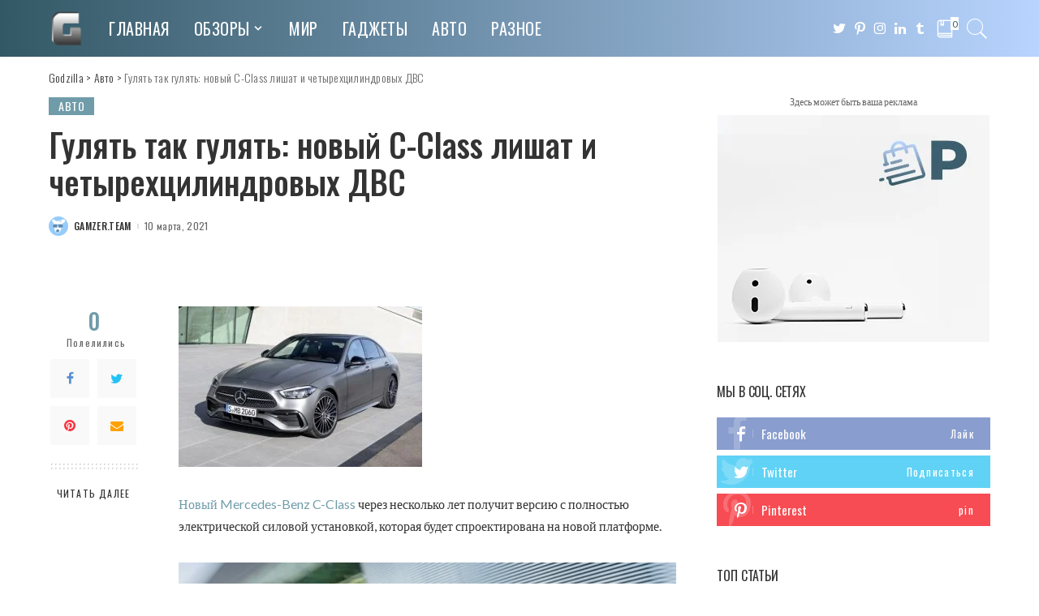

--- FILE ---
content_type: text/html; charset=UTF-8
request_url: https://godzilla.org.ua/2021/03/10/gulyat-tak-gulyat-novyj-s-class-lishat-i-chetyrehczilindrovyh-dvs/
body_size: 42138
content:
<!DOCTYPE html>
<html lang="ru-RU">
<head>
	<meta charset="UTF-8">
	<meta http-equiv="X-UA-Compatible" content="IE=edge">
	<meta name="viewport" content="width=device-width, initial-scale=1">
	<link rel="profile" href="https://gmpg.org/xfn/11">
	<meta name='robots' content='index, follow, max-image-preview:large, max-snippet:-1, max-video-preview:-1' />
	<style>img:is([sizes="auto" i], [sizes^="auto," i]) { contain-intrinsic-size: 3000px 1500px }</style>
				<link rel="apple-touch-icon" href="https://godzilla.org.ua/wp-content/uploads/2020/10/favicon.ico"/>
					<meta name="msapplication-TileColor" content="#ffffff">
			<meta name="msapplication-TileImage" content="https://godzilla.org.ua/wp-content/uploads/2020/10/favicon.ico"/>
		
	<!-- This site is optimized with the Yoast SEO plugin v26.1.1 - https://yoast.com/wordpress/plugins/seo/ -->
	<title>Гулять так гулять: новый С-Class лишат и четырехцилиндровых ДВС &#8902; Godzilla</title>
	<meta name="description" content="▲Гулять так гулять: новый С-Class лишат и четырехцилиндровых ДВС &gt;&gt; Только актуальные новости из раздела #Авто # &gt;&gt; Читай первым!" />
	<link rel="canonical" href="https://godzilla.org.ua/2021/03/10/gulyat-tak-gulyat-novyj-s-class-lishat-i-chetyrehczilindrovyh-dvs/" />
	<meta property="og:locale" content="ru_RU" />
	<meta property="og:type" content="article" />
	<meta property="og:title" content="Гулять так гулять: новый С-Class лишат и четырехцилиндровых ДВС &#8902; Godzilla" />
	<meta property="og:description" content="▲Гулять так гулять: новый С-Class лишат и четырехцилиндровых ДВС &gt;&gt; Только актуальные новости из раздела #Авто # &gt;&gt; Читай первым!" />
	<meta property="og:url" content="https://godzilla.org.ua/2021/03/10/gulyat-tak-gulyat-novyj-s-class-lishat-i-chetyrehczilindrovyh-dvs/" />
	<meta property="og:site_name" content="Godzilla" />
	<meta property="article:published_time" content="2021-03-10T16:31:32+00:00" />
	<meta property="og:image" content="https://godzilla.org.ua/wp-content/uploads/2021/03/gulyat-tak-gulyat-novyj-s-class-lishat-i-chetyrehczilindrovyh-dvs-1.jpg" />
	<meta property="og:image:width" content="620" />
	<meta property="og:image:height" content="349" />
	<meta property="og:image:type" content="image/jpeg" />
	<meta name="author" content="gamzer.team" />
	<meta name="twitter:card" content="summary_large_image" />
	<meta name="twitter:label1" content="Написано автором" />
	<meta name="twitter:data1" content="gamzer.team" />
	<script type="application/ld+json" class="yoast-schema-graph">{"@context":"https://schema.org","@graph":[{"@type":"WebPage","@id":"https://godzilla.org.ua/2021/03/10/gulyat-tak-gulyat-novyj-s-class-lishat-i-chetyrehczilindrovyh-dvs/","url":"https://godzilla.org.ua/2021/03/10/gulyat-tak-gulyat-novyj-s-class-lishat-i-chetyrehczilindrovyh-dvs/","name":"Гулять так гулять: новый С-Class лишат и четырехцилиндровых ДВС &#8902; Godzilla","isPartOf":{"@id":"https://godzilla.org.ua/#website"},"primaryImageOfPage":{"@id":"https://godzilla.org.ua/2021/03/10/gulyat-tak-gulyat-novyj-s-class-lishat-i-chetyrehczilindrovyh-dvs/#primaryimage"},"image":{"@id":"https://godzilla.org.ua/2021/03/10/gulyat-tak-gulyat-novyj-s-class-lishat-i-chetyrehczilindrovyh-dvs/#primaryimage"},"thumbnailUrl":"https://godzilla.org.ua/wp-content/uploads/2021/03/gulyat-tak-gulyat-novyj-s-class-lishat-i-chetyrehczilindrovyh-dvs-1.jpg","datePublished":"2021-03-10T16:31:32+00:00","author":{"@id":"https://godzilla.org.ua/#/schema/person/6936d935a88e8b6aaa659a625d077341"},"description":"▲Гулять так гулять: новый С-Class лишат и четырехцилиндровых ДВС >> Только актуальные новости из раздела #Авто # >> Читай первым!","breadcrumb":{"@id":"https://godzilla.org.ua/2021/03/10/gulyat-tak-gulyat-novyj-s-class-lishat-i-chetyrehczilindrovyh-dvs/#breadcrumb"},"inLanguage":"ru-RU","potentialAction":[{"@type":"ReadAction","target":["https://godzilla.org.ua/2021/03/10/gulyat-tak-gulyat-novyj-s-class-lishat-i-chetyrehczilindrovyh-dvs/"]}]},{"@type":"ImageObject","inLanguage":"ru-RU","@id":"https://godzilla.org.ua/2021/03/10/gulyat-tak-gulyat-novyj-s-class-lishat-i-chetyrehczilindrovyh-dvs/#primaryimage","url":"https://godzilla.org.ua/wp-content/uploads/2021/03/gulyat-tak-gulyat-novyj-s-class-lishat-i-chetyrehczilindrovyh-dvs-1.jpg","contentUrl":"https://godzilla.org.ua/wp-content/uploads/2021/03/gulyat-tak-gulyat-novyj-s-class-lishat-i-chetyrehczilindrovyh-dvs-1.jpg","width":620,"height":349},{"@type":"BreadcrumbList","@id":"https://godzilla.org.ua/2021/03/10/gulyat-tak-gulyat-novyj-s-class-lishat-i-chetyrehczilindrovyh-dvs/#breadcrumb","itemListElement":[{"@type":"ListItem","position":1,"name":"Главная страница","item":"https://godzilla.org.ua/"},{"@type":"ListItem","position":2,"name":"Гулять так гулять: новый С-Class лишат и четырехцилиндровых ДВС"}]},{"@type":"WebSite","@id":"https://godzilla.org.ua/#website","url":"https://godzilla.org.ua/","name":"Godzilla","description":"Лучший развлекательный сайт Godzilla","potentialAction":[{"@type":"SearchAction","target":{"@type":"EntryPoint","urlTemplate":"https://godzilla.org.ua/?s={search_term_string}"},"query-input":{"@type":"PropertyValueSpecification","valueRequired":true,"valueName":"search_term_string"}}],"inLanguage":"ru-RU"},{"@type":"Person","@id":"https://godzilla.org.ua/#/schema/person/6936d935a88e8b6aaa659a625d077341","name":"gamzer.team","image":{"@type":"ImageObject","inLanguage":"ru-RU","@id":"https://godzilla.org.ua/#/schema/person/image/","url":"https://secure.gravatar.com/avatar/9b2be90205152bf8103007e9bc82bb76567a7eb7d4a27ec8f6be6eac2015b0fa?s=96&d=monsterid&r=g","contentUrl":"https://secure.gravatar.com/avatar/9b2be90205152bf8103007e9bc82bb76567a7eb7d4a27ec8f6be6eac2015b0fa?s=96&d=monsterid&r=g","caption":"gamzer.team"},"sameAs":["http://godzilla.org.ua"],"url":"https://godzilla.org.ua/author/gamzer-team/"}]}</script>
	<!-- / Yoast SEO plugin. -->


<link rel='dns-prefetch' href='//fonts.googleapis.com' />
<link rel="alternate" type="application/rss+xml" title="Godzilla &raquo; Лента" href="https://godzilla.org.ua/feed/" />
<link rel="alternate" type="application/rss+xml" title="Godzilla &raquo; Лента комментариев" href="https://godzilla.org.ua/comments/feed/" />
<link rel="alternate" type="application/rss+xml" title="Godzilla &raquo; Лента комментариев к &laquo;Гулять так гулять: новый С-Class лишат и четырехцилиндровых ДВС&raquo;" href="https://godzilla.org.ua/2021/03/10/gulyat-tak-gulyat-novyj-s-class-lishat-i-chetyrehczilindrovyh-dvs/feed/" />
<script type="application/ld+json">{"@context":"https://schema.org","@type":"Organization","legalName":"Godzilla","url":"https://godzilla.org.ua/","logo":"https://godzilla.org.ua/wp-content/uploads/2020/05/coollogo_com-141481680.png"}</script>
<script>
window._wpemojiSettings = {"baseUrl":"https:\/\/s.w.org\/images\/core\/emoji\/16.0.1\/72x72\/","ext":".png","svgUrl":"https:\/\/s.w.org\/images\/core\/emoji\/16.0.1\/svg\/","svgExt":".svg","source":{"concatemoji":"https:\/\/godzilla.org.ua\/wp-includes\/js\/wp-emoji-release.min.js?ver=6.8.3"}};
/*! This file is auto-generated */
!function(s,n){var o,i,e;function c(e){try{var t={supportTests:e,timestamp:(new Date).valueOf()};sessionStorage.setItem(o,JSON.stringify(t))}catch(e){}}function p(e,t,n){e.clearRect(0,0,e.canvas.width,e.canvas.height),e.fillText(t,0,0);var t=new Uint32Array(e.getImageData(0,0,e.canvas.width,e.canvas.height).data),a=(e.clearRect(0,0,e.canvas.width,e.canvas.height),e.fillText(n,0,0),new Uint32Array(e.getImageData(0,0,e.canvas.width,e.canvas.height).data));return t.every(function(e,t){return e===a[t]})}function u(e,t){e.clearRect(0,0,e.canvas.width,e.canvas.height),e.fillText(t,0,0);for(var n=e.getImageData(16,16,1,1),a=0;a<n.data.length;a++)if(0!==n.data[a])return!1;return!0}function f(e,t,n,a){switch(t){case"flag":return n(e,"\ud83c\udff3\ufe0f\u200d\u26a7\ufe0f","\ud83c\udff3\ufe0f\u200b\u26a7\ufe0f")?!1:!n(e,"\ud83c\udde8\ud83c\uddf6","\ud83c\udde8\u200b\ud83c\uddf6")&&!n(e,"\ud83c\udff4\udb40\udc67\udb40\udc62\udb40\udc65\udb40\udc6e\udb40\udc67\udb40\udc7f","\ud83c\udff4\u200b\udb40\udc67\u200b\udb40\udc62\u200b\udb40\udc65\u200b\udb40\udc6e\u200b\udb40\udc67\u200b\udb40\udc7f");case"emoji":return!a(e,"\ud83e\udedf")}return!1}function g(e,t,n,a){var r="undefined"!=typeof WorkerGlobalScope&&self instanceof WorkerGlobalScope?new OffscreenCanvas(300,150):s.createElement("canvas"),o=r.getContext("2d",{willReadFrequently:!0}),i=(o.textBaseline="top",o.font="600 32px Arial",{});return e.forEach(function(e){i[e]=t(o,e,n,a)}),i}function t(e){var t=s.createElement("script");t.src=e,t.defer=!0,s.head.appendChild(t)}"undefined"!=typeof Promise&&(o="wpEmojiSettingsSupports",i=["flag","emoji"],n.supports={everything:!0,everythingExceptFlag:!0},e=new Promise(function(e){s.addEventListener("DOMContentLoaded",e,{once:!0})}),new Promise(function(t){var n=function(){try{var e=JSON.parse(sessionStorage.getItem(o));if("object"==typeof e&&"number"==typeof e.timestamp&&(new Date).valueOf()<e.timestamp+604800&&"object"==typeof e.supportTests)return e.supportTests}catch(e){}return null}();if(!n){if("undefined"!=typeof Worker&&"undefined"!=typeof OffscreenCanvas&&"undefined"!=typeof URL&&URL.createObjectURL&&"undefined"!=typeof Blob)try{var e="postMessage("+g.toString()+"("+[JSON.stringify(i),f.toString(),p.toString(),u.toString()].join(",")+"));",a=new Blob([e],{type:"text/javascript"}),r=new Worker(URL.createObjectURL(a),{name:"wpTestEmojiSupports"});return void(r.onmessage=function(e){c(n=e.data),r.terminate(),t(n)})}catch(e){}c(n=g(i,f,p,u))}t(n)}).then(function(e){for(var t in e)n.supports[t]=e[t],n.supports.everything=n.supports.everything&&n.supports[t],"flag"!==t&&(n.supports.everythingExceptFlag=n.supports.everythingExceptFlag&&n.supports[t]);n.supports.everythingExceptFlag=n.supports.everythingExceptFlag&&!n.supports.flag,n.DOMReady=!1,n.readyCallback=function(){n.DOMReady=!0}}).then(function(){return e}).then(function(){var e;n.supports.everything||(n.readyCallback(),(e=n.source||{}).concatemoji?t(e.concatemoji):e.wpemoji&&e.twemoji&&(t(e.twemoji),t(e.wpemoji)))}))}((window,document),window._wpemojiSettings);
</script>

<link rel='stylesheet' id='pixwell-core-css' href='https://godzilla.org.ua/wp-content/plugins/pixwell-core/assets/core.css?ver=4.3' media='all' />
<style id='wp-emoji-styles-inline-css'>

	img.wp-smiley, img.emoji {
		display: inline !important;
		border: none !important;
		box-shadow: none !important;
		height: 1em !important;
		width: 1em !important;
		margin: 0 0.07em !important;
		vertical-align: -0.1em !important;
		background: none !important;
		padding: 0 !important;
	}
</style>
<link rel='stylesheet' id='wp-block-library-css' href='https://godzilla.org.ua/wp-includes/css/dist/block-library/style.min.css?ver=6.8.3' media='all' />
<style id='classic-theme-styles-inline-css'>
/*! This file is auto-generated */
.wp-block-button__link{color:#fff;background-color:#32373c;border-radius:9999px;box-shadow:none;text-decoration:none;padding:calc(.667em + 2px) calc(1.333em + 2px);font-size:1.125em}.wp-block-file__button{background:#32373c;color:#fff;text-decoration:none}
</style>
<style id='global-styles-inline-css'>
:root{--wp--preset--aspect-ratio--square: 1;--wp--preset--aspect-ratio--4-3: 4/3;--wp--preset--aspect-ratio--3-4: 3/4;--wp--preset--aspect-ratio--3-2: 3/2;--wp--preset--aspect-ratio--2-3: 2/3;--wp--preset--aspect-ratio--16-9: 16/9;--wp--preset--aspect-ratio--9-16: 9/16;--wp--preset--color--black: #000000;--wp--preset--color--cyan-bluish-gray: #abb8c3;--wp--preset--color--white: #ffffff;--wp--preset--color--pale-pink: #f78da7;--wp--preset--color--vivid-red: #cf2e2e;--wp--preset--color--luminous-vivid-orange: #ff6900;--wp--preset--color--luminous-vivid-amber: #fcb900;--wp--preset--color--light-green-cyan: #7bdcb5;--wp--preset--color--vivid-green-cyan: #00d084;--wp--preset--color--pale-cyan-blue: #8ed1fc;--wp--preset--color--vivid-cyan-blue: #0693e3;--wp--preset--color--vivid-purple: #9b51e0;--wp--preset--gradient--vivid-cyan-blue-to-vivid-purple: linear-gradient(135deg,rgba(6,147,227,1) 0%,rgb(155,81,224) 100%);--wp--preset--gradient--light-green-cyan-to-vivid-green-cyan: linear-gradient(135deg,rgb(122,220,180) 0%,rgb(0,208,130) 100%);--wp--preset--gradient--luminous-vivid-amber-to-luminous-vivid-orange: linear-gradient(135deg,rgba(252,185,0,1) 0%,rgba(255,105,0,1) 100%);--wp--preset--gradient--luminous-vivid-orange-to-vivid-red: linear-gradient(135deg,rgba(255,105,0,1) 0%,rgb(207,46,46) 100%);--wp--preset--gradient--very-light-gray-to-cyan-bluish-gray: linear-gradient(135deg,rgb(238,238,238) 0%,rgb(169,184,195) 100%);--wp--preset--gradient--cool-to-warm-spectrum: linear-gradient(135deg,rgb(74,234,220) 0%,rgb(151,120,209) 20%,rgb(207,42,186) 40%,rgb(238,44,130) 60%,rgb(251,105,98) 80%,rgb(254,248,76) 100%);--wp--preset--gradient--blush-light-purple: linear-gradient(135deg,rgb(255,206,236) 0%,rgb(152,150,240) 100%);--wp--preset--gradient--blush-bordeaux: linear-gradient(135deg,rgb(254,205,165) 0%,rgb(254,45,45) 50%,rgb(107,0,62) 100%);--wp--preset--gradient--luminous-dusk: linear-gradient(135deg,rgb(255,203,112) 0%,rgb(199,81,192) 50%,rgb(65,88,208) 100%);--wp--preset--gradient--pale-ocean: linear-gradient(135deg,rgb(255,245,203) 0%,rgb(182,227,212) 50%,rgb(51,167,181) 100%);--wp--preset--gradient--electric-grass: linear-gradient(135deg,rgb(202,248,128) 0%,rgb(113,206,126) 100%);--wp--preset--gradient--midnight: linear-gradient(135deg,rgb(2,3,129) 0%,rgb(40,116,252) 100%);--wp--preset--font-size--small: 13px;--wp--preset--font-size--medium: 20px;--wp--preset--font-size--large: 36px;--wp--preset--font-size--x-large: 42px;--wp--preset--spacing--20: 0.44rem;--wp--preset--spacing--30: 0.67rem;--wp--preset--spacing--40: 1rem;--wp--preset--spacing--50: 1.5rem;--wp--preset--spacing--60: 2.25rem;--wp--preset--spacing--70: 3.38rem;--wp--preset--spacing--80: 5.06rem;--wp--preset--shadow--natural: 6px 6px 9px rgba(0, 0, 0, 0.2);--wp--preset--shadow--deep: 12px 12px 50px rgba(0, 0, 0, 0.4);--wp--preset--shadow--sharp: 6px 6px 0px rgba(0, 0, 0, 0.2);--wp--preset--shadow--outlined: 6px 6px 0px -3px rgba(255, 255, 255, 1), 6px 6px rgba(0, 0, 0, 1);--wp--preset--shadow--crisp: 6px 6px 0px rgba(0, 0, 0, 1);}:where(.is-layout-flex){gap: 0.5em;}:where(.is-layout-grid){gap: 0.5em;}body .is-layout-flex{display: flex;}.is-layout-flex{flex-wrap: wrap;align-items: center;}.is-layout-flex > :is(*, div){margin: 0;}body .is-layout-grid{display: grid;}.is-layout-grid > :is(*, div){margin: 0;}:where(.wp-block-columns.is-layout-flex){gap: 2em;}:where(.wp-block-columns.is-layout-grid){gap: 2em;}:where(.wp-block-post-template.is-layout-flex){gap: 1.25em;}:where(.wp-block-post-template.is-layout-grid){gap: 1.25em;}.has-black-color{color: var(--wp--preset--color--black) !important;}.has-cyan-bluish-gray-color{color: var(--wp--preset--color--cyan-bluish-gray) !important;}.has-white-color{color: var(--wp--preset--color--white) !important;}.has-pale-pink-color{color: var(--wp--preset--color--pale-pink) !important;}.has-vivid-red-color{color: var(--wp--preset--color--vivid-red) !important;}.has-luminous-vivid-orange-color{color: var(--wp--preset--color--luminous-vivid-orange) !important;}.has-luminous-vivid-amber-color{color: var(--wp--preset--color--luminous-vivid-amber) !important;}.has-light-green-cyan-color{color: var(--wp--preset--color--light-green-cyan) !important;}.has-vivid-green-cyan-color{color: var(--wp--preset--color--vivid-green-cyan) !important;}.has-pale-cyan-blue-color{color: var(--wp--preset--color--pale-cyan-blue) !important;}.has-vivid-cyan-blue-color{color: var(--wp--preset--color--vivid-cyan-blue) !important;}.has-vivid-purple-color{color: var(--wp--preset--color--vivid-purple) !important;}.has-black-background-color{background-color: var(--wp--preset--color--black) !important;}.has-cyan-bluish-gray-background-color{background-color: var(--wp--preset--color--cyan-bluish-gray) !important;}.has-white-background-color{background-color: var(--wp--preset--color--white) !important;}.has-pale-pink-background-color{background-color: var(--wp--preset--color--pale-pink) !important;}.has-vivid-red-background-color{background-color: var(--wp--preset--color--vivid-red) !important;}.has-luminous-vivid-orange-background-color{background-color: var(--wp--preset--color--luminous-vivid-orange) !important;}.has-luminous-vivid-amber-background-color{background-color: var(--wp--preset--color--luminous-vivid-amber) !important;}.has-light-green-cyan-background-color{background-color: var(--wp--preset--color--light-green-cyan) !important;}.has-vivid-green-cyan-background-color{background-color: var(--wp--preset--color--vivid-green-cyan) !important;}.has-pale-cyan-blue-background-color{background-color: var(--wp--preset--color--pale-cyan-blue) !important;}.has-vivid-cyan-blue-background-color{background-color: var(--wp--preset--color--vivid-cyan-blue) !important;}.has-vivid-purple-background-color{background-color: var(--wp--preset--color--vivid-purple) !important;}.has-black-border-color{border-color: var(--wp--preset--color--black) !important;}.has-cyan-bluish-gray-border-color{border-color: var(--wp--preset--color--cyan-bluish-gray) !important;}.has-white-border-color{border-color: var(--wp--preset--color--white) !important;}.has-pale-pink-border-color{border-color: var(--wp--preset--color--pale-pink) !important;}.has-vivid-red-border-color{border-color: var(--wp--preset--color--vivid-red) !important;}.has-luminous-vivid-orange-border-color{border-color: var(--wp--preset--color--luminous-vivid-orange) !important;}.has-luminous-vivid-amber-border-color{border-color: var(--wp--preset--color--luminous-vivid-amber) !important;}.has-light-green-cyan-border-color{border-color: var(--wp--preset--color--light-green-cyan) !important;}.has-vivid-green-cyan-border-color{border-color: var(--wp--preset--color--vivid-green-cyan) !important;}.has-pale-cyan-blue-border-color{border-color: var(--wp--preset--color--pale-cyan-blue) !important;}.has-vivid-cyan-blue-border-color{border-color: var(--wp--preset--color--vivid-cyan-blue) !important;}.has-vivid-purple-border-color{border-color: var(--wp--preset--color--vivid-purple) !important;}.has-vivid-cyan-blue-to-vivid-purple-gradient-background{background: var(--wp--preset--gradient--vivid-cyan-blue-to-vivid-purple) !important;}.has-light-green-cyan-to-vivid-green-cyan-gradient-background{background: var(--wp--preset--gradient--light-green-cyan-to-vivid-green-cyan) !important;}.has-luminous-vivid-amber-to-luminous-vivid-orange-gradient-background{background: var(--wp--preset--gradient--luminous-vivid-amber-to-luminous-vivid-orange) !important;}.has-luminous-vivid-orange-to-vivid-red-gradient-background{background: var(--wp--preset--gradient--luminous-vivid-orange-to-vivid-red) !important;}.has-very-light-gray-to-cyan-bluish-gray-gradient-background{background: var(--wp--preset--gradient--very-light-gray-to-cyan-bluish-gray) !important;}.has-cool-to-warm-spectrum-gradient-background{background: var(--wp--preset--gradient--cool-to-warm-spectrum) !important;}.has-blush-light-purple-gradient-background{background: var(--wp--preset--gradient--blush-light-purple) !important;}.has-blush-bordeaux-gradient-background{background: var(--wp--preset--gradient--blush-bordeaux) !important;}.has-luminous-dusk-gradient-background{background: var(--wp--preset--gradient--luminous-dusk) !important;}.has-pale-ocean-gradient-background{background: var(--wp--preset--gradient--pale-ocean) !important;}.has-electric-grass-gradient-background{background: var(--wp--preset--gradient--electric-grass) !important;}.has-midnight-gradient-background{background: var(--wp--preset--gradient--midnight) !important;}.has-small-font-size{font-size: var(--wp--preset--font-size--small) !important;}.has-medium-font-size{font-size: var(--wp--preset--font-size--medium) !important;}.has-large-font-size{font-size: var(--wp--preset--font-size--large) !important;}.has-x-large-font-size{font-size: var(--wp--preset--font-size--x-large) !important;}
:where(.wp-block-post-template.is-layout-flex){gap: 1.25em;}:where(.wp-block-post-template.is-layout-grid){gap: 1.25em;}
:where(.wp-block-columns.is-layout-flex){gap: 2em;}:where(.wp-block-columns.is-layout-grid){gap: 2em;}
:root :where(.wp-block-pullquote){font-size: 1.5em;line-height: 1.6;}
</style>
<link rel='stylesheet' id='contact-form-7-css' href='https://godzilla.org.ua/wp-content/plugins/contact-form-7/includes/css/styles.css?ver=6.1.2' media='all' />
<link rel='stylesheet' id='dashicons-css' href='https://godzilla.org.ua/wp-includes/css/dashicons.min.css?ver=6.8.3' media='all' />
<link rel='stylesheet' id='post-views-counter-frontend-css' href='https://godzilla.org.ua/wp-content/plugins/post-views-counter/css/frontend.min.css?ver=1.3.13' media='all' />
<link rel='stylesheet' id='quiz-maker-css' href='https://godzilla.org.ua/wp-content/plugins/quiz-maker/public/css/quiz-maker-public.css?ver=6.7.0.67' media='all' />
<link rel='stylesheet' id='pixwell-main-css' href='https://godzilla.org.ua/wp-content/themes/pixwell/assets/css/main.css?ver=4.3' media='all' />
<link rel='stylesheet' id='pixwell-style-css' href='https://godzilla.org.ua/wp-content/themes/pixwell/style.css?ver=4.3' media='all' />
<style id='pixwell-style-inline-css'>
.navbar-inner {min-height: 70px;}.navbar-inner .logo-wrap img {max-height: 70px;}.main-menu > li > a {height: 70px;}.section-sticky .navbar-inner {min-height: 60px;}.section-sticky .navbar-inner .logo-wrap img {max-height: 60px;}.section-sticky .main-menu > li > a {height: 60px;}.navbar-wrap:not(.transparent-navbar-wrap), #mobile-sticky-nav {background-color: #335865;background-image: linear-gradient(90deg, #335865, #b8d4ff);}.navbar-border-holder { border: none }.navbar-wrap:not(.transparent-navbar-wrap), #mobile-sticky-nav {color: #ffffff;}.fw-mega-cat.is-dark-text { color: #333; }.header-wrap .navbar-wrap:not(.transparent-navbar-wrap) .cart-counter, .header-wrap:not(.header-float) .navbar-wrap .rb-counter,.header-wrap:not(.header-float) .is-light-text .rb-counter, .header-float .section-sticky .rb-counter {background-color: #ffffff;}.header-5 .btn-toggle-wrap, .header-5 .section-sticky .logo-wrap,.header-5 .main-menu > li > a, .header-5 .navbar-right {color: #ffffff;}.navbar-wrap .navbar-social a:hover {color: #ffffff;opacity: .7; }.header-wrap .navbar-wrap:not(.transparent-navbar-wrap) .rb-counter,.header-wrap:not(.header-float) .navbar-wrap .rb-counter, .header-wrap:not(.header-float) .is-light-text .rb-counter { color: #335865; }.main-menu .sub-menu {background-color: #335865;background-image: linear-gradient(90deg, #335865, #b8d4ff);}.main-menu .sub-menu:not(.mega-category) { color: #ffffff;}.main-menu > li.menu-item-has-children > .sub-menu:before {display: none;}.main-menu .sub-menu a:not(.p-url):hover > span {color: #ffffff;}.main-menu a > span:before {display: none; }.navbar-wrap:not(.transparent-navbar-wrap), #mobile-sticky-nav { box-shadow: none !important; }.mobile-nav-inner {}.off-canvas-header { background-image: url("https://godzilla.org.ua/wp-content/uploads/2020/01/r28.jpg")}.off-canvas-wrap { background-color: #2c393e !important; }a.off-canvas-logo img { max-height: 70px; }.navbar-border-holder {border-width: 2px; }.navbar-border-holder {border-color: ; }input[type="submit"]:hover, input[type="submit"]:focus, button:hover, button:focus,input[type="button"]:hover, input[type="button"]:focus,.post-edit-link:hover, a.pagination-link:hover, a.page-numbers:hover,.post-page-numbers:hover, a.loadmore-link:hover, .pagination-simple .page-numbers:hover,#off-canvas-close-btn:hover, #off-canvas-close-btn:focus,.off-canvas-subscribe a, .block-header-3 .block-title:before,.cookie-accept:hover, .entry-footer a:hover, .box-comment-btn:hover,a.comment-reply-link:hover, .review-info, .entry-content a.wp-block-button__link:hover,#wp-calendar tbody a:hover, .instagram-box.box-intro:hover, .banner-btn a, .headerstrip-btn a,.is-light-text .widget:not(.woocommerce) .count,.rb-newsletter.is-light-text button.newsletter-submit,.cat-icon-round .cat-info-el, .cat-icon-radius .cat-info-el,.cat-icon-square .cat-info-el:before, .entry-content .wpcf7 label:before,body .cooked-recipe-directions .cooked-direction-number, span.cooked-taxonomy a:hover,.widget_categories a:hover .count, .widget_archive a:hover .count,.wp-block-categories-list a:hover .count, .wp-block-categories-list a:hover .count,.entry-content .wp-block-file .wp-block-file__button, #wp-calendar td#today,.mfp-close:hover, .is-light-text .mfp-close:hover, #rb-close-newsletter:hover,.tagcloud a:hover, .tagcloud a:focus, .is-light-text .tagcloud a:hover, .is-light-text .tagcloud a:focus,input[type="checkbox"].newsletter-checkbox:checked + label:before, .cta-btn.is-bg,.rb-mailchimp .mc4wp-form-fields input[type="submit"], .is-light-text .w-footer .mc4wp-form-fields input[type="submit"],.statics-el:first-child .inner{ background-color: #709caa}.page-edit-link:hover, .rb-menu > li.current-menu-item > a > span:before,.p-url:hover, .p-url:focus, .p-wrap .p-url:hover,.p-wrap .p-url:focus, .p-link:hover span, .p-link:hover i,.meta-info-el a:hover, .sponsor-label, .block-header-3 .block-title:before,.subscribe-box .mc4wp-form-fields input[type="submit"]:hover + i,.entry-content p a:not(button), .comment-content a,.author-title a, .logged-in-as a:hover, .comment-list .logged-in-as a:hover,.gallery-list-label a:hover, .review-el .review-stars,.share-total, .breadcrumb a:hover, span.not-found-label, .return-home:hover, .section-not-found .page-content .return-home:hover,.subscribe-box .rb-newsletter.is-light-text button.newsletter-submit-icon:hover,.subscribe-box .rb-newsletter button.newsletter-submit-icon:hover,.fw-category-1 .cat-list-item:hover .cat-list-name, .fw-category-1.is-light-text .cat-list-item:hover .cat-list-name,body .cooked-icon-recipe-icon, .comment-list .comment-reply-title small a:hover,.widget_pages a:hover, .widget_meta a:hover, .widget_categories a:hover,.entry-content .wp-block-categories-list a:hover, .entry-content .wp-block-archives-list a:hover,.widget_archive a:hover, .widget.widget_nav_menu a:hover,  .p-grid-4.is-pop-style .p-header .counter-index,.twitter-content.entry-summary a:hover,.read-it-later:hover, .read-it-later:focus, .address-info a:hover,.gallery-popup-content .image-popup-description a:hover, .gallery-popup-content .image-popup-description a:focus,.entry-content ul.wp-block-latest-posts a:hover, .widget_recent_entries a:hover, .recentcomments a:hover, a.rsswidget:hover,.entry-content .wp-block-latest-comments__comment-meta a:hover,.entry-content .cooked-recipe-info .cooked-author a:hover, .entry-content a:not(button), .comment-content a,.about-desc a:hover, .is-light-text .about-desc a:hover, .portfolio-info-el:hover,.portfolio-nav a:hover, .portfolio-nav-next a:hover > i, .hbox-tagline span, .hbox-title span, .cta-tagline span, .cta-title span,.block-header-7 .block-header .block-title:first-letter{ color: #709caa}.is-style-outline a.wp-block-button__link:hover{ color: #709caa!important}a.comment-reply-link:hover, .navbar-holder.is-light-text .header-lightbox,input[type="checkbox"].newsletter-checkbox:checked + label:before, .cat-icon-line .cat-info-el{ border-color: #709caa}.entry-content a:not(button), .comment-content a{ color: #709caa}.review-info, .p-review-info{ background-color: #86a1aa}.review-el .review-stars, .average-stars i{ color: #86a1aa}.rb-gallery-popup.mfp-bg.mfp-ready.rb-popup-effect{ background-color: #1f232a}.deal-module .card-label span{ background-color: #8ebb6d}.deal-module .coupon-label span{ background-color: #86a1aa}.comment-content, .single-bottom-share a:nth-child(1) span, .single-bottom-share a:nth-child(2) span, p.logged-in-as, .rb-sdecs,.deal-module .deal-description, .author-description { font-size: 15px; }.tipsy, .additional-meta, .sponsor-label, .sponsor-link, .entry-footer .tag-label,.box-nav .nav-label, .left-article-label, .share-label, .rss-date,.wp-block-latest-posts__post-date, .wp-block-latest-comments__comment-date,.image-caption, .wp-caption-text, .gallery-caption, .entry-content .wp-block-audio figcaption,.entry-content .wp-block-video figcaption, .entry-content .wp-block-image figcaption,.entry-content .wp-block-gallery .blocks-gallery-image figcaption,.entry-content .wp-block-gallery .blocks-gallery-item figcaption,.subscribe-content .desc, .follower-el .right-el, .author-job, .comment-metadata{ font-family: Oswald; }.tipsy, .additional-meta, .sponsor-label, .entry-footer .tag-label,.box-nav .nav-label, .left-article-label, .share-label, .rss-date,.wp-block-latest-posts__post-date, .wp-block-latest-comments__comment-date,.image-caption, .wp-caption-text, .gallery-caption, .entry-content .wp-block-audio figcaption,.entry-content .wp-block-video figcaption, .entry-content .wp-block-image figcaption,.entry-content .wp-block-gallery .blocks-gallery-image figcaption,.entry-content .wp-block-gallery .blocks-gallery-item figcaption,.subscribe-content .desc, .follower-el .right-el, .author-job, .comment-metadata{ font-weight: 400; }.tipsy, .additional-meta, .sponsor-label, .sponsor-link, .entry-footer .tag-label,.box-nav .nav-label, .left-article-label, .share-label, .rss-date,.wp-block-latest-posts__post-date, .wp-block-latest-comments__comment-date,.subscribe-content .desc, .author-job{ font-size: 12px; }.image-caption, .wp-caption-text, .gallery-caption, .entry-content .wp-block-audio figcaption,.entry-content .wp-block-video figcaption, .entry-content .wp-block-image figcaption,.entry-content .wp-block-gallery .blocks-gallery-image figcaption,.entry-content .wp-block-gallery .blocks-gallery-item figcaption,.comment-metadata, .follower-el .right-el{ font-size: 13px; }.tipsy, .additional-meta, .sponsor-label, .entry-footer .tag-label,.box-nav .nav-label, .left-article-label, .share-label, .rss-date,.wp-block-latest-posts__post-date, .wp-block-latest-comments__comment-date,.image-caption, .wp-caption-text, .gallery-caption, .entry-content .wp-block-audio figcaption,.entry-content .wp-block-video figcaption, .entry-content .wp-block-image figcaption,.entry-content .wp-block-gallery .blocks-gallery-image figcaption,.entry-content .wp-block-gallery .blocks-gallery-item figcaption,.subscribe-content .desc, .follower-el .right-el, .author-job, .comment-metadata{ text-transform: none; }.sponsor-link{ font-family: Oswald; }.sponsor-link{ font-weight: 500; }.sponsor-link{ text-transform: uppercase; }.entry-footer a, .tagcloud a, .entry-footer .source, .entry-footer .via-el{ font-family: Oswald; }.entry-footer a, .tagcloud a, .entry-footer .source, .entry-footer .via-el{ font-weight: 400; }.entry-footer a, .tagcloud a, .entry-footer .source, .entry-footer .via-el{ font-size: 14px !important; }.cat-info-el { letter-spacing: inherit; }.entry-footer a, .tagcloud a, .entry-footer .source, .entry-footer .via-el{ letter-spacing: .5px; }.entry-footer a, .tagcloud a, .entry-footer .source, .entry-footer .via-el{ text-transform: uppercase; }.p-link, .rb-cookie .cookie-accept, a.comment-reply-link, .comment-list .comment-reply-title small a,.banner-btn a, .headerstrip-btn a, input[type="submit"], button, .pagination-wrap, .cta-btn{ font-family: Oswald; }.p-link, .rb-cookie .cookie-accept, a.comment-reply-link, .comment-list .comment-reply-title small a,.banner-btn a, .headerstrip-btn a, input[type="submit"], button, .pagination-wrap, .cta-btn{ font-weight: 500; }.p-link, .rb-cookie .cookie-accept, a.comment-reply-link, .comment-list .comment-reply-title small a,.banner-btn a, .headerstrip-btn a, input[type="submit"], button, .pagination-wrap{ font-size: 14px; }select, textarea, input[type="text"], input[type="tel"], input[type="email"], input[type="url"],input[type="search"], input[type="number"]{ font-family: Lato; }select, textarea, input[type="text"], input[type="tel"], input[type="email"], input[type="url"],input[type="search"], input[type="number"]{ font-weight: 400; }.footer-menu-inner, .widget_recent_comments .recentcomments > a:last-child,.wp-block-latest-comments__comment-link, .wp-block-latest-posts__list a,.widget_recent_entries li, .wp-block-quote *:not(cite), blockquote *:not(cite), .widget_rss li,.wp-block-latest-posts li, .wp-block-latest-comments__comment-link{ font-family: Oswald; }.footer-menu-inner, .widget_recent_comments .recentcomments > a:last-child,.wp-block-latest-comments__comment-link, .wp-block-latest-posts__list a,.widget_recent_entries li, .wp-block-quote *:not(cite), blockquote *:not(cite), .widget_rss li,.wp-block-latest-posts li, .wp-block-latest-comments__comment-link{ font-weight: 500; } .widget_pages .page_item, .widget_meta li,.widget_categories .cat-item, .widget_archive li, .widget.widget_nav_menu .menu-item,.wp-block-archives-list li, .wp-block-categories-list li{ font-family: Oswald; }.widget_pages .page_item, .widget_meta li,.widget_categories .cat-item, .widget_archive li, .widget.widget_nav_menu .menu-item,.wp-block-archives-list li, .wp-block-categories-list li{ font-size: 16px; }.widget_pages .page_item, .widget_meta li,.widget_categories .cat-item, .widget_archive li, .widget.widget_nav_menu .menu-item,.wp-block-archives-list li, .wp-block-categories-list li{ font-weight: 300; }@media only screen and (max-width: 767px) {.entry-content { font-size: .90rem; }.p-wrap .entry-summary, .twitter-content.entry-summary, .element-desc, .subscribe-description, .rb-sdecs,.copyright-inner > *, .summary-content, .pros-cons-wrap ul li,.gallery-popup-content .image-popup-description > *{ font-size: .76rem; }}@media only screen and (max-width: 991px) {.block-header-2 .block-title, .block-header-5 .block-title { font-size: 15px; }}@media only screen and (max-width: 767px) {.block-header-2 .block-title, .block-header-5 .block-title { font-size: 13px; }}h2, .h2 {font-size: 28px; }h3, .h3 {font-size: 21px; }h4, .h4 {font-size: 18px; }h5, .h5 {font-size: 15px; }h6, .h6 {font-size: 15px; }@media only screen and (max-width: 1024px) {h2, .h2 {font-size: 20px; }h3, .h3 {font-size: 18px; }h5, .h5 {font-size: 15px; }h6, .h6 {font-size: 15px; }}@media only screen and (max-width: 991px) {h2, .h2 {font-size: 20px; }h3, .h3 {font-size: 18px; }h5, .h5 {font-size: 15px; }h6, .h6 {font-size: 15px; }}@media only screen and (max-width: 767px) {h2, .h2 {font-size: 18px; }h3, .h3 {font-size: 18px; }h5, .h5 {font-size: 15px; }h6, .h6 {font-size: 15px; }}
</style>
<link rel='stylesheet' id='redux-google-fonts-pixwell_theme_options-css' href='https://fonts.googleapis.com/css?family=Oswald%3A700%2C400%2C300%2C500%7CLato%3A100%2C300%2C400%2C700%2C900%2C100italic%2C300italic%2C400italic%2C700italic%2C900italic&#038;font-display=swap&#038;ver=1719926266' media='all' />
<script src="https://godzilla.org.ua/wp-includes/js/jquery/jquery.min.js?ver=3.7.1" id="jquery-core-js"></script>
<script src="https://godzilla.org.ua/wp-includes/js/jquery/jquery-migrate.min.js?ver=3.4.1" id="jquery-migrate-js"></script>
<!--[if lt IE 9]>
<script src="https://godzilla.org.ua/wp-content/themes/pixwell/assets/js/html5shiv.min.js?ver=3.7.3" id="html5-js"></script>
<![endif]-->
<link rel="https://api.w.org/" href="https://godzilla.org.ua/wp-json/" /><link rel="alternate" title="JSON" type="application/json" href="https://godzilla.org.ua/wp-json/wp/v2/posts/1444" /><link rel="EditURI" type="application/rsd+xml" title="RSD" href="https://godzilla.org.ua/xmlrpc.php?rsd" />
<meta name="generator" content="WordPress 6.8.3" />
<link rel='shortlink' href='https://godzilla.org.ua/?p=1444' />
<link rel="alternate" title="oEmbed (JSON)" type="application/json+oembed" href="https://godzilla.org.ua/wp-json/oembed/1.0/embed?url=https%3A%2F%2Fgodzilla.org.ua%2F2021%2F03%2F10%2Fgulyat-tak-gulyat-novyj-s-class-lishat-i-chetyrehczilindrovyh-dvs%2F" />
<link rel="alternate" title="oEmbed (XML)" type="text/xml+oembed" href="https://godzilla.org.ua/wp-json/oembed/1.0/embed?url=https%3A%2F%2Fgodzilla.org.ua%2F2021%2F03%2F10%2Fgulyat-tak-gulyat-novyj-s-class-lishat-i-chetyrehczilindrovyh-dvs%2F&#038;format=xml" />
<script type="application/ld+json">{"@context":"https://schema.org","@type":"WebSite","@id":"https://godzilla.org.ua/#website","url":"https://godzilla.org.ua/","name":"Godzilla","potentialAction":{"@type":"SearchAction","target":"https://godzilla.org.ua/?s={search_term_string}","query-input":"required name=search_term_string"}}</script>
<meta name="generator" content="Elementor 3.32.4; features: e_font_icon_svg, additional_custom_breakpoints; settings: css_print_method-external, google_font-enabled, font_display-swap">
<!-- All in one Favicon 4.8 -->			<style>
				.e-con.e-parent:nth-of-type(n+4):not(.e-lazyloaded):not(.e-no-lazyload),
				.e-con.e-parent:nth-of-type(n+4):not(.e-lazyloaded):not(.e-no-lazyload) * {
					background-image: none !important;
				}
				@media screen and (max-height: 1024px) {
					.e-con.e-parent:nth-of-type(n+3):not(.e-lazyloaded):not(.e-no-lazyload),
					.e-con.e-parent:nth-of-type(n+3):not(.e-lazyloaded):not(.e-no-lazyload) * {
						background-image: none !important;
					}
				}
				@media screen and (max-height: 640px) {
					.e-con.e-parent:nth-of-type(n+2):not(.e-lazyloaded):not(.e-no-lazyload),
					.e-con.e-parent:nth-of-type(n+2):not(.e-lazyloaded):not(.e-no-lazyload) * {
						background-image: none !important;
					}
				}
			</style>
			<link rel="icon" href="https://godzilla.org.ua/wp-content/uploads/2020/10/favicon.ico" sizes="32x32" />
<link rel="icon" href="https://godzilla.org.ua/wp-content/uploads/2020/10/favicon.ico" sizes="192x192" />
<link rel="apple-touch-icon" href="https://godzilla.org.ua/wp-content/uploads/2020/10/favicon.ico" />
<meta name="msapplication-TileImage" content="https://godzilla.org.ua/wp-content/uploads/2020/10/favicon.ico" />
<style type="text/css" title="dynamic-css" class="options-output">.is-logo-text .logo-title{font-family:Oswald;font-weight:700;font-style:normal;}.main-menu > li > a,.off-canvas-menu > li > a{font-family:Oswald;text-transform:uppercase;letter-spacing:.5px;font-weight:400;font-style:normal;font-size:20px;}.main-menu .sub-menu:not(.sub-mega),.off-canvas-menu .sub-menu{font-family:Oswald;font-weight:300;font-style:normal;font-size:16px;}.footer-wrap{background-repeat:no-repeat;background-size:cover;background-attachment:scroll;background-position:center top;background-image:url('https://godzilla.org.ua/wp-content/uploads/2020/02/fb-bg.jpg');}.footer-menu-inner{font-family:Oswald;text-transform:uppercase;letter-spacing:.5px;font-weight:400;font-style:normal;}html{font-family:Lato;font-weight:normal;font-style:normal;}.p-wrap .entry-summary,.twitter-content.entry-summary,.author-description,.rssSummary,.rb-sdesc{font-family:Lato;font-weight:normal;font-style:normal;font-size:15px;}h1, .h1{font-family:Oswald;font-weight:500;font-style:normal;}h2, .h2{font-family:Oswald;letter-spacing:-.15px;font-weight:500;font-style:normal;}h3, .h3{font-family:Oswald;font-weight:500;font-style:normal;}h4, .h4{font-family:Oswald;font-weight:500;font-style:normal;}h5, .h5{font-family:Oswald;font-weight:400;font-style:normal;}h6, .h6{font-family:Oswald;font-weight:400;font-style:normal;}.p-cat-info{font-family:Oswald;text-transform:uppercase;letter-spacing:.5px;font-weight:400;font-style:normal;font-size:14px;}.p-meta-info, .wp-block-latest-posts__post-date{font-family:Oswald;text-transform:none;font-weight:400;font-style:normal;font-size:12px;}.meta-info-author.meta-info-el{font-family:Oswald;text-transform:uppercase;font-weight:500;font-style:normal;font-size:12px;}.breadcrumb{font-family:Oswald;font-weight:300;font-style:normal;font-size:14px;}.block-title, .block-header .block-title{font-family:Oswald;font-weight:400;font-style:normal;font-size:18px;}.ajax-quick-filter,.block-view-more{font-family:Oswald;letter-spacing:.5px;font-weight:400;font-style:normal;}.widget-title{font-family:Oswald;text-transform:uppercase;font-weight:400;font-style:normal;font-size:16px;}body .widget.widget_nav_menu .menu-item{font-family:Oswald;font-weight:400;font-style:normal;}</style>	<!-- Global site tag (gtag.js) - Google Analytics -->
<script async src="https://www.googletagmanager.com/gtag/js?id=UA-166139341-1"></script>
<script>
  window.dataLayer = window.dataLayer || [];
  function gtag(){dataLayer.push(arguments);}
  gtag('js', new Date());

  gtag('config', 'UA-166139341-1');
</script>

</head>
<body class="wp-singular post-template-default single single-post postid-1444 single-format-standard wp-embed-responsive wp-theme-pixwell elementor-default elementor-kit-4466 is-single-1 sticky-nav smart-sticky is-tooltips is-backtop block-header-3 w-header-1 cat-icon-radius is-parallax-feat is-fmask mh-p-link mh-p-excerpt is-lazyload">
<div id="site" class="site">
		<aside id="off-canvas-section" class="off-canvas-wrap dark-style is-light-text is-hidden">
			<div class="close-panel-wrap tooltips-n">
				<a href="#" id="off-canvas-close-btn" title="Close Panel"><i class="btn-close"></i></a>
			</div>
			<div class="off-canvas-holder">
									<div class="off-canvas-header is-light-text">
						<div class="header-inner">
															<a href="https://godzilla.org.ua/" class="off-canvas-logo">
									<img src="https://godzilla.org.ua/wp-content/uploads/2020/10/favicon.ico" alt="Godzilla">
								</a>
														<aside class="inner-bottom">
																	<div class="off-canvas-social">
										<a class="social-link-twitter" title="Twitter" href="#" target="_blank"><i class="rbi rbi-twitter"></i></a><a class="social-link-pinterest" title="Pinterest" href="#" target="_blank"><i class="rbi rbi-pinterest-i"></i></a><a class="social-link-instagram" title="Instagram" href="#" target="_blank"><i class="rbi rbi-instagram"></i></a><a class="social-link-linkedin" title="LinkedIn" href="#" target="_blank"><i class="rbi rbi-linkedin"></i></a><a class="social-link-tumblr" title="Tumblr" href="#" target="_blank"><i class="rbi rbi-tumblr"></i></a>									</div>
																	<div class="inner-bottom-right">
										<aside class="bookmark-section">
	<a class="bookmark-link" href="https://godzilla.org.ua/my-bookmarks/" title="Закладки">
		<span class="bookmark-icon"><i class="rbi rbi-book"></i><span class="bookmark-counter rb-counter">0</span></span>
	</a>
</aside>									</div>
															</aside>
						</div>
					</div>
								<div class="off-canvas-inner">
					<nav id="off-canvas-nav" class="off-canvas-nav">
						<ul id="off-canvas-menu" class="off-canvas-menu rb-menu is-clicked"><li id="menu-item-191" class="menu-item menu-item-type-post_type menu-item-object-page menu-item-home menu-item-191"><a href="https://godzilla.org.ua/"><span>Главная</span></a></li>
<li id="menu-item-144" class="menu-item menu-item-type-taxonomy menu-item-object-category menu-item-has-children menu-item-144"><a href="https://godzilla.org.ua/category/review/"><span>Обзоры</span></a>
<ul class="sub-menu">
	<li id="menu-item-173" class="menu-item menu-item-type-custom menu-item-object-custom menu-item-173"><a href="#"><span>Техника</span></a></li>
	<li id="menu-item-187" class="menu-item menu-item-type-custom menu-item-object-custom menu-item-187"><a href="#"><span>Транспорт</span></a></li>
	<li id="menu-item-188" class="menu-item menu-item-type-custom menu-item-object-custom menu-item-188"><a href="#"><span>Кино</span></a></li>
	<li id="menu-item-189" class="menu-item menu-item-type-custom menu-item-object-custom menu-item-189"><a href="#"><span>Игры</span></a></li>
</ul>
</li>
<li id="menu-item-171" class="menu-item menu-item-type-taxonomy menu-item-object-category menu-item-171"><a href="https://godzilla.org.ua/category/world/"><span>Мир</span></a></li>
<li id="menu-item-267" class="menu-item menu-item-type-taxonomy menu-item-object-category menu-item-267"><a href="https://godzilla.org.ua/category/gadgets/"><span>Гаджеты</span></a></li>
<li id="menu-item-265" class="menu-item menu-item-type-taxonomy menu-item-object-category current-post-ancestor current-menu-parent current-post-parent menu-item-265"><a href="https://godzilla.org.ua/category/avto/"><span>Авто</span></a></li>
<li id="menu-item-266" class="menu-item menu-item-type-taxonomy menu-item-object-category menu-item-266"><a href="https://godzilla.org.ua/category/other/"><span>Разное</span></a></li>
</ul>					</nav>
									</div>
			</div>
		</aside>
	<div class="site-outer">
	<div class="site-mask"></div>
		<div class="topsite-wrap fw-widget-section">
		<div id="archives-3" class="widget topsite-sidebar widget_archive"><h2 class="widget-title h4">Архивы</h2>
			<ul>
					<li><a href='https://godzilla.org.ua/2025/10/'>Октябрь 2025</a></li>
	<li><a href='https://godzilla.org.ua/2025/09/'>Сентябрь 2025</a></li>
	<li><a href='https://godzilla.org.ua/2025/08/'>Август 2025</a></li>
	<li><a href='https://godzilla.org.ua/2025/02/'>Февраль 2025</a></li>
	<li><a href='https://godzilla.org.ua/2024/12/'>Декабрь 2024</a></li>
	<li><a href='https://godzilla.org.ua/2024/10/'>Октябрь 2024</a></li>
	<li><a href='https://godzilla.org.ua/2024/09/'>Сентябрь 2024</a></li>
	<li><a href='https://godzilla.org.ua/2024/07/'>Июль 2024</a></li>
	<li><a href='https://godzilla.org.ua/2024/05/'>Май 2024</a></li>
	<li><a href='https://godzilla.org.ua/2024/04/'>Апрель 2024</a></li>
	<li><a href='https://godzilla.org.ua/2024/03/'>Март 2024</a></li>
	<li><a href='https://godzilla.org.ua/2024/02/'>Февраль 2024</a></li>
	<li><a href='https://godzilla.org.ua/2023/12/'>Декабрь 2023</a></li>
	<li><a href='https://godzilla.org.ua/2023/11/'>Ноябрь 2023</a></li>
	<li><a href='https://godzilla.org.ua/2023/10/'>Октябрь 2023</a></li>
	<li><a href='https://godzilla.org.ua/2023/09/'>Сентябрь 2023</a></li>
	<li><a href='https://godzilla.org.ua/2023/08/'>Август 2023</a></li>
	<li><a href='https://godzilla.org.ua/2023/07/'>Июль 2023</a></li>
	<li><a href='https://godzilla.org.ua/2023/03/'>Март 2023</a></li>
	<li><a href='https://godzilla.org.ua/2023/02/'>Февраль 2023</a></li>
	<li><a href='https://godzilla.org.ua/2023/01/'>Январь 2023</a></li>
	<li><a href='https://godzilla.org.ua/2022/04/'>Апрель 2022</a></li>
	<li><a href='https://godzilla.org.ua/2022/03/'>Март 2022</a></li>
	<li><a href='https://godzilla.org.ua/2022/02/'>Февраль 2022</a></li>
	<li><a href='https://godzilla.org.ua/2022/01/'>Январь 2022</a></li>
	<li><a href='https://godzilla.org.ua/2021/12/'>Декабрь 2021</a></li>
	<li><a href='https://godzilla.org.ua/2021/10/'>Октябрь 2021</a></li>
	<li><a href='https://godzilla.org.ua/2021/09/'>Сентябрь 2021</a></li>
	<li><a href='https://godzilla.org.ua/2021/08/'>Август 2021</a></li>
	<li><a href='https://godzilla.org.ua/2021/07/'>Июль 2021</a></li>
	<li><a href='https://godzilla.org.ua/2021/06/'>Июнь 2021</a></li>
	<li><a href='https://godzilla.org.ua/2021/05/'>Май 2021</a></li>
	<li><a href='https://godzilla.org.ua/2021/04/'>Апрель 2021</a></li>
	<li><a href='https://godzilla.org.ua/2021/03/'>Март 2021</a></li>
	<li><a href='https://godzilla.org.ua/2021/02/'>Февраль 2021</a></li>
	<li><a href='https://godzilla.org.ua/2021/01/'>Январь 2021</a></li>
	<li><a href='https://godzilla.org.ua/2020/12/'>Декабрь 2020</a></li>
	<li><a href='https://godzilla.org.ua/2020/10/'>Октябрь 2020</a></li>
	<li><a href='https://godzilla.org.ua/2020/09/'>Сентябрь 2020</a></li>
	<li><a href='https://godzilla.org.ua/2020/07/'>Июль 2020</a></li>
	<li><a href='https://godzilla.org.ua/2020/01/'>Январь 2020</a></li>
	<li><a href='https://godzilla.org.ua/2018/04/'>Апрель 2018</a></li>
	<li><a href='https://godzilla.org.ua/2018/01/'>Январь 2018</a></li>
	<li><a href='https://godzilla.org.ua/2017/12/'>Декабрь 2017</a></li>
	<li><a href='https://godzilla.org.ua/2017/11/'>Ноябрь 2017</a></li>
	<li><a href='https://godzilla.org.ua/2017/10/'>Октябрь 2017</a></li>
	<li><a href='https://godzilla.org.ua/2017/09/'>Сентябрь 2017</a></li>
	<li><a href='https://godzilla.org.ua/2017/08/'>Август 2017</a></li>
	<li><a href='https://godzilla.org.ua/2016/02/'>Февраль 2016</a></li>
			</ul>

			</div><div id="categories-3" class="widget topsite-sidebar widget_categories"><h2 class="widget-title h4">Рубрики</h2>
			<ul>
					<li class="cat-item cat-item-16"><a href="https://godzilla.org.ua/category/avto/">Авто</a>
</li>
	<li class="cat-item cat-item-3"><a href="https://godzilla.org.ua/category/gadgets/">Гаджеты</a>
</li>
	<li class="cat-item cat-item-14"><a href="https://godzilla.org.ua/category/review/kino/">Кино</a>
</li>
	<li class="cat-item cat-item-4"><a href="https://godzilla.org.ua/category/world/">Мир</a>
</li>
	<li class="cat-item cat-item-5"><a href="https://godzilla.org.ua/category/review/">Обзоры</a>
</li>
	<li class="cat-item cat-item-17"><a href="https://godzilla.org.ua/category/review/razvlecheniya/">Развлечения</a>
</li>
	<li class="cat-item cat-item-15"><a href="https://godzilla.org.ua/category/other/">Разное</a>
</li>
	<li class="cat-item cat-item-13"><a href="https://godzilla.org.ua/category/review/sport/">Спорт</a>
</li>
	<li class="cat-item cat-item-11"><a href="https://godzilla.org.ua/category/review/tehno/">Техника</a>
</li>
	<li class="cat-item cat-item-12"><a href="https://godzilla.org.ua/category/review/transport/">Транспорт</a>
</li>
			</ul>

			</div><div id="meta-3" class="widget topsite-sidebar widget_meta"><h2 class="widget-title h4">Мета</h2>
		<ul>
						<li><a rel="nofollow" href="https://godzilla.org.ua/wp-login.php">Войти</a></li>
			<li><a href="https://godzilla.org.ua/feed/">Лента записей</a></li>
			<li><a href="https://godzilla.org.ua/comments/feed/">Лента комментариев</a></li>

			<li><a href="https://ru.wordpress.org/">WordPress.org</a></li>
		</ul>

		</div>	</div>
<header id="site-header" class="header-wrap header-1">
	<div class="navbar-outer">
		<div class="navbar-wrap">
				<aside id="mobile-navbar" class="mobile-navbar">
		<div class="mobile-nav-inner rb-p20-gutter">
							<div class="m-nav-left">
					<a href="#" class="off-canvas-trigger btn-toggle-wrap"><span class="btn-toggle"><span class="off-canvas-toggle"><span class="icon-toggle"></span></span></span></a>
				</div>
				<div class="m-nav-centered">
						<aside class="logo-mobile-wrap is-logo-image">
		<a href="https://godzilla.org.ua/" class="logo-mobile">
			<img height="50" width="50" src="https://godzilla.org.ua/wp-content/uploads/2020/10/favicon.ico" alt="Godzilla">
		</a>
	</aside>
				</div>
				<div class="m-nav-right">
															<div class="mobile-search">
	<a href="#" title="Поиск" class="search-icon nav-search-link"><i class="rbi rbi-search-light"></i></a>
	<div class="navbar-search-popup header-lightbox">
		<div class="navbar-search-form"><form role="search" method="get" class="search-form" action="https://godzilla.org.ua/">
				<label>
					<span class="screen-reader-text">Найти:</span>
					<input type="search" class="search-field" placeholder="Поиск&hellip;" value="" name="s" />
				</label>
				<input type="submit" class="search-submit" value="Поиск" />
			</form></div>
	</div>
</div>
				</div>
					</div>
	</aside>
		<aside id="mobile-sticky-nav" class="mobile-sticky-nav">
		<div class="mobile-navbar mobile-sticky-inner">
			<div class="mobile-nav-inner rb-p20-gutter">
									<div class="m-nav-left">
						<a href="#" class="off-canvas-trigger btn-toggle-wrap"><span class="btn-toggle"><span class="off-canvas-toggle"><span class="icon-toggle"></span></span></span></a>
					</div>
					<div class="m-nav-centered">
							<aside class="logo-mobile-wrap is-logo-image">
		<a href="https://godzilla.org.ua/" class="logo-mobile">
			<img height="50" width="50" src="https://godzilla.org.ua/wp-content/uploads/2020/10/favicon.ico" alt="Godzilla">
		</a>
	</aside>
					</div>
					<div class="m-nav-right">
																		<div class="mobile-search">
	<a href="#" title="Поиск" class="search-icon nav-search-link"><i class="rbi rbi-search-light"></i></a>
	<div class="navbar-search-popup header-lightbox">
		<div class="navbar-search-form"><form role="search" method="get" class="search-form" action="https://godzilla.org.ua/">
				<label>
					<span class="screen-reader-text">Найти:</span>
					<input type="search" class="search-field" placeholder="Поиск&hellip;" value="" name="s" />
				</label>
				<input type="submit" class="search-submit" value="Поиск" />
			</form></div>
	</div>
</div>
					</div>
							</div>
		</div>
	</aside>
			<div class="rbc-container navbar-holder is-main-nav">
				<div class="navbar-inner rb-m20-gutter">
					<div class="navbar-left">
													<div class="logo-wrap is-logo-image site-branding">
					<a href="https://godzilla.org.ua/" class="logo" title="Godzilla">
				<img class="logo-default logo-retina" height="146" width="92" src="https://godzilla.org.ua/wp-content/uploads/2020/05/coollogo_com-141481680.png" srcset="https://godzilla.org.ua/wp-content/uploads/2020/05/coollogo_com-141481680.png 1x, https://godzilla.org.ua/wp-content/uploads/2020/05/coollogo_com-141481680.png 2x" alt="Godzilla">
			</a>
			</div>
						<nav id="site-navigation" class="main-menu-wrap" aria-label="main menu">
	<ul id="main-menu" class="main-menu rb-menu" itemscope itemtype="https://www.schema.org/SiteNavigationElement"><li class="menu-item menu-item-type-post_type menu-item-object-page menu-item-home menu-item-191" itemprop="name"><a href="https://godzilla.org.ua/" itemprop="url"><span>Главная</span></a></li><li class="menu-item menu-item-type-taxonomy menu-item-object-category menu-item-has-children menu-item-144 is-mega-menu type-category" itemprop="name"><a href="https://godzilla.org.ua/category/review/" itemprop="url"><span>Обзоры</span></a><div class="mega-category sub-mega sub-menu"><div class="rbc-container"><div class="mega-holder">
<ul class="sub-menu">
	<li class="menu-item menu-item-type-custom menu-item-object-custom menu-item-173" itemprop="name"><a href="#" itemprop="url"><span>Техника</span></a></li>	<li class="menu-item menu-item-type-custom menu-item-object-custom menu-item-187" itemprop="name"><a href="#" itemprop="url"><span>Транспорт</span></a></li>	<li class="menu-item menu-item-type-custom menu-item-object-custom menu-item-188" itemprop="name"><a href="#" itemprop="url"><span>Кино</span></a></li>	<li class="menu-item menu-item-type-custom menu-item-object-custom menu-item-189" itemprop="name"><a href="#" itemprop="url"><span>Игры</span></a></li></ul>
		<div id="block-mega-586-144" class="block-wrap fw-block fw-mega-cat has-menu-children is-light-text" data-uuid="block-mega-586-144" data-name="mega_category" data-page_max="20" data-page_current="1" data-category="5" data-order="date_post" data-posts_per_page="4" data-text_style="light" >
			<div class="content-wrap"><div class="content-inner rb-row mega-content-inner rb-n10-gutter">
	<div class="rb-col-m3 rb-p10-gutter">		<div class="p-wrap p-grid p-grid-4 post-4477 no-feat rb-hf no-avatar">
						<div class="p-body">
				<div class="p-header">
					<h6 class="entry-title h5">		<a class="p-url" href="https://godzilla.org.ua/2025/10/11/elementor-4477/" rel="bookmark" title="Elementor #4477">Elementor #4477</a>
				<span class="read-it-later bookmark-item"  data-title="Прочтите позже" data-bookmarkid="4477"><i class="rbi rbi-bookmark"></i></span>
	</h6>				</div>
				<div class="p-footer">
									</div>
			</div>
		</div>
	</div><div class="rb-col-m3 rb-p10-gutter">		<div class="p-wrap p-grid p-grid-4 post-4455 rb-hf no-avatar">
							<div class="p-feat-holder">
					<div class="p-feat">
								<a class="p-flink" href="https://godzilla.org.ua/2025/08/11/efektivne-obslugovuvannya-it-infrastrukturi-klyuch-do-stabilnoi-roboti-biznesu/" title="Ефективне обслуговування ІТ-інфраструктури: ключ до стабільної роботи бізнесу">
			<span class="rb-iwrap pc-75"><img fetchpriority="high" width="280" height="210" src="[data-uri]" data-src="https://godzilla.org.ua/wp-content/uploads/2025/08/qualified-it-specialist-280x210.jpg" class="rb-lazyload rb-autosize attachment-pixwell_280x210 size-pixwell_280x210 wp-post-image" alt="Ефективне обслуговування ІТ-інфраструктури: ключ до стабільної роботи бізнесу" decoding="async" data-srcset="https://godzilla.org.ua/wp-content/uploads/2025/08/qualified-it-specialist-280x210.jpg 280w, https://godzilla.org.ua/wp-content/uploads/2025/08/qualified-it-specialist-560x420.jpg 560w" data-sizes="(max-width: 280px) 100vw, 280px" /></span>
		</a>
							</div>
									</div>
						<div class="p-body">
				<div class="p-header">
					<h6 class="entry-title h5">		<a class="p-url" href="https://godzilla.org.ua/2025/08/11/efektivne-obslugovuvannya-it-infrastrukturi-klyuch-do-stabilnoi-roboti-biznesu/" rel="bookmark" title="Ефективне обслуговування ІТ-інфраструктури: ключ до стабільної роботи бізнесу">Ефективне обслуговування ІТ-інфраструктури: ключ до стабільної роботи бізнесу</a>
				<span class="read-it-later bookmark-item"  data-title="Прочтите позже" data-bookmarkid="4455"><i class="rbi rbi-bookmark"></i></span>
	</h6>				</div>
				<div class="p-footer">
									</div>
			</div>
		</div>
	</div><div class="rb-col-m3 rb-p10-gutter">		<div class="p-wrap p-grid p-grid-4 post-4450 rb-hf no-avatar">
							<div class="p-feat-holder">
					<div class="p-feat">
								<a class="p-flink" href="https://godzilla.org.ua/2025/02/25/revolyuczijni-mozhlivosti-suchasnih-osvitnih-tehnologij/" title="Революційні можливості сучасних освітніх технологій">
			<span class="rb-iwrap pc-75"><img loading="lazy" width="280" height="210" src="[data-uri]" data-src="https://godzilla.org.ua/wp-content/uploads/2025/02/interaktivna-panel-prestigio-280x210.webp" class="rb-lazyload rb-autosize attachment-pixwell_280x210 size-pixwell_280x210 wp-post-image" alt="Інтерактивна панель prestigio" decoding="async" /></span>
		</a>
							</div>
									</div>
						<div class="p-body">
				<div class="p-header">
					<h6 class="entry-title h5">		<a class="p-url" href="https://godzilla.org.ua/2025/02/25/revolyuczijni-mozhlivosti-suchasnih-osvitnih-tehnologij/" rel="bookmark" title="Революційні можливості сучасних освітніх технологій">Революційні можливості сучасних освітніх технологій</a>
				<span class="read-it-later bookmark-item"  data-title="Прочтите позже" data-bookmarkid="4450"><i class="rbi rbi-bookmark"></i></span>
	</h6>				</div>
				<div class="p-footer">
									</div>
			</div>
		</div>
	</div><div class="rb-col-m3 rb-p10-gutter">		<div class="p-wrap p-grid p-grid-4 post-4421 rb-hf no-avatar">
							<div class="p-feat-holder">
					<div class="p-feat">
								<a class="p-flink" href="https://godzilla.org.ua/2024/10/27/multivarki-tefal-yak-obrati-idealnogo-kuhonnogo-pomichnika-v-2024-roczi/" title="Мультиварки Tefal: як обрати ідеального кухонного помічника в 2024 році">
			<span class="rb-iwrap pc-75"><img loading="lazy" width="280" height="210" src="[data-uri]" data-src="https://godzilla.org.ua/wp-content/uploads/2024/10/tefal_rk601132_4_-1-280x210.jpg" class="rb-lazyload rb-autosize attachment-pixwell_280x210 size-pixwell_280x210 wp-post-image" alt="Мультиварки Tefal" decoding="async" data-srcset="https://godzilla.org.ua/wp-content/uploads/2024/10/tefal_rk601132_4_-1-280x210.jpg 280w, https://godzilla.org.ua/wp-content/uploads/2024/10/tefal_rk601132_4_-1-560x420.jpg 560w" data-sizes="(max-width: 280px) 100vw, 280px" /></span>
		</a>
							</div>
									</div>
						<div class="p-body">
				<div class="p-header">
					<h6 class="entry-title h5">		<a class="p-url" href="https://godzilla.org.ua/2024/10/27/multivarki-tefal-yak-obrati-idealnogo-kuhonnogo-pomichnika-v-2024-roczi/" rel="bookmark" title="Мультиварки Tefal: як обрати ідеального кухонного помічника в 2024 році">Мультиварки Tefal: як обрати ідеального кухонного помічника в 2024 році</a>
				<span class="read-it-later bookmark-item"  data-title="Прочтите позже" data-bookmarkid="4421"><i class="rbi rbi-bookmark"></i></span>
	</h6>				</div>
				<div class="p-footer">
									</div>
			</div>
		</div>
	</div>		</div>
		</div>
			<div class="pagination-wrap pagination-nextprev clearfix">
			<a href="#" class="pagination-link ajax-link ajax-prev is-disable" data-type="prev"><i class="rbi rbi-arrow-left"></i><span>Предыдущий</span></a>
			<a href="#" class="pagination-link ajax-link ajax-next" data-type="next"><span>Далее</span><i class="rbi rbi-arrow-right"></i></a>
		</div>
	</div></div></div></div></li><li class="menu-item menu-item-type-taxonomy menu-item-object-category menu-item-171 is-mega-menu type-category" itemprop="name"><a href="https://godzilla.org.ua/category/world/" itemprop="url"><span>Мир</span></a><div class="mega-category sub-mega sub-menu"><div class="rbc-container"><div class="mega-holder">		<div id="block-mega-104-171" class="block-wrap fw-block fw-mega-cat is-light-text" data-uuid="block-mega-104-171" data-name="mega_category" data-page_max="5" data-page_current="1" data-category="4" data-order="date_post" data-posts_per_page="5" data-text_style="light" >
			<div class="content-wrap"><div class="content-inner rb-row mega-content-inner rb-n10-gutter">
	<div class="rb-col-5m rb-p10-gutter">		<div class="p-wrap p-grid p-grid-4 post-4461 rb-hf no-avatar">
							<div class="p-feat-holder">
					<div class="p-feat">
								<a class="p-flink" href="https://godzilla.org.ua/2025/09/16/it-autsorsing-dlya-malogo-biznesa-zachem-pereplachivat-za-vnutrennij-it-otdel/" title="IT-аутсорсинг для малого бизнеса: зачем переплачивать за внутренний IT-отдел?">
			<span class="rb-iwrap pc-75"><img loading="lazy" width="280" height="210" src="[data-uri]" data-src="https://godzilla.org.ua/wp-content/uploads/2025/09/it-autsorsing-dlya-malogo-biznesa-280x210.jpeg" class="rb-lazyload rb-autosize attachment-pixwell_280x210 size-pixwell_280x210 wp-post-image" alt="IT-аутсорсинг для малого бизнеса" decoding="async" data-srcset="https://godzilla.org.ua/wp-content/uploads/2025/09/it-autsorsing-dlya-malogo-biznesa-280x210.jpeg 280w, https://godzilla.org.ua/wp-content/uploads/2025/09/it-autsorsing-dlya-malogo-biznesa-560x420.jpeg 560w" data-sizes="(max-width: 280px) 100vw, 280px" /></span>
		</a>
							</div>
									</div>
						<div class="p-body">
				<div class="p-header">
					<h6 class="entry-title h5">		<a class="p-url" href="https://godzilla.org.ua/2025/09/16/it-autsorsing-dlya-malogo-biznesa-zachem-pereplachivat-za-vnutrennij-it-otdel/" rel="bookmark" title="IT-аутсорсинг для малого бизнеса: зачем переплачивать за внутренний IT-отдел?">IT-аутсорсинг для малого бизнеса: зачем переплачивать за внутренний IT-отдел?</a>
				<span class="read-it-later bookmark-item"  data-title="Прочтите позже" data-bookmarkid="4461"><i class="rbi rbi-bookmark"></i></span>
	</h6>				</div>
				<div class="p-footer">
									</div>
			</div>
		</div>
	</div><div class="rb-col-5m rb-p10-gutter">		<div class="p-wrap p-grid p-grid-4 post-4299 rb-hf no-avatar">
							<div class="p-feat-holder">
					<div class="p-feat">
								<a class="p-flink" href="https://godzilla.org.ua/2023/08/23/nejronnye-seti-chto-takoe-i-kak-oni-rabotayut/" title="Нейронные сети: что такое и как они работают">
			<span class="rb-iwrap pc-75"><img loading="lazy" width="280" height="210" src="[data-uri]" data-src="https://godzilla.org.ua/wp-content/uploads/2023/08/nejronnye-seti1-280x210.jpg" class="rb-lazyload rb-autosize attachment-pixwell_280x210 size-pixwell_280x210 wp-post-image" alt="Нейронные сети" decoding="async" data-srcset="https://godzilla.org.ua/wp-content/uploads/2023/08/nejronnye-seti1-280x210.jpg 280w, https://godzilla.org.ua/wp-content/uploads/2023/08/nejronnye-seti1-560x420.jpg 560w" data-sizes="(max-width: 280px) 100vw, 280px" /></span>
		</a>
							</div>
									</div>
						<div class="p-body">
				<div class="p-header">
					<h6 class="entry-title h5">		<a class="p-url" href="https://godzilla.org.ua/2023/08/23/nejronnye-seti-chto-takoe-i-kak-oni-rabotayut/" rel="bookmark" title="Нейронные сети: что такое и как они работают">Нейронные сети: что такое и как они работают</a>
				<span class="read-it-later bookmark-item"  data-title="Прочтите позже" data-bookmarkid="4299"><i class="rbi rbi-bookmark"></i></span>
	</h6>				</div>
				<div class="p-footer">
									</div>
			</div>
		</div>
	</div><div class="rb-col-5m rb-p10-gutter">		<div class="p-wrap p-grid p-grid-4 post-4260 rb-hf no-avatar">
							<div class="p-feat-holder">
					<div class="p-feat">
								<a class="p-flink" href="https://godzilla.org.ua/2023/08/21/kak-razvivaetsya-zhizn-na-zemle/" title="Как развивается жизнь на земле">
			<span class="rb-iwrap pc-75"><img loading="lazy" width="280" height="210" src="[data-uri]" data-src="https://godzilla.org.ua/wp-content/uploads/2023/07/kak-razvivaetsya-zhizn-na-zemle-280x210.jpg" class="rb-lazyload rb-autosize attachment-pixwell_280x210 size-pixwell_280x210 wp-post-image" alt="Как развивается жизнь на Земле" decoding="async" data-srcset="https://godzilla.org.ua/wp-content/uploads/2023/07/kak-razvivaetsya-zhizn-na-zemle-280x210.jpg 280w, https://godzilla.org.ua/wp-content/uploads/2023/07/kak-razvivaetsya-zhizn-na-zemle-300x225.jpg 300w, https://godzilla.org.ua/wp-content/uploads/2023/07/kak-razvivaetsya-zhizn-na-zemle-560x420.jpg 560w, https://godzilla.org.ua/wp-content/uploads/2023/07/kak-razvivaetsya-zhizn-na-zemle-450x338.jpg 450w, https://godzilla.org.ua/wp-content/uploads/2023/07/kak-razvivaetsya-zhizn-na-zemle.jpg 640w" data-sizes="(max-width: 280px) 100vw, 280px" /></span>
		</a>
							</div>
									</div>
						<div class="p-body">
				<div class="p-header">
					<h6 class="entry-title h5">		<a class="p-url" href="https://godzilla.org.ua/2023/08/21/kak-razvivaetsya-zhizn-na-zemle/" rel="bookmark" title="Как развивается жизнь на земле">Как развивается жизнь на земле</a>
				<span class="read-it-later bookmark-item"  data-title="Прочтите позже" data-bookmarkid="4260"><i class="rbi rbi-bookmark"></i></span>
	</h6>				</div>
				<div class="p-footer">
									</div>
			</div>
		</div>
	</div><div class="rb-col-5m rb-p10-gutter">		<div class="p-wrap p-grid p-grid-4 post-4296 rb-hf no-avatar">
							<div class="p-feat-holder">
					<div class="p-feat">
								<a class="p-flink" href="https://godzilla.org.ua/2023/08/19/chto-takoe-iskusstvennyj-intellekt/" title="Что такое искусственный интеллект?">
			<span class="rb-iwrap pc-75"><img loading="lazy" width="280" height="210" src="[data-uri]" data-src="https://godzilla.org.ua/wp-content/uploads/2023/08/iskusstvennyj-intellekt-280x210.jpg" class="rb-lazyload rb-autosize attachment-pixwell_280x210 size-pixwell_280x210 wp-post-image" alt="Искусственный интеллект" decoding="async" data-srcset="https://godzilla.org.ua/wp-content/uploads/2023/08/iskusstvennyj-intellekt-280x210.jpg 280w, https://godzilla.org.ua/wp-content/uploads/2023/08/iskusstvennyj-intellekt-560x420.jpg 560w" data-sizes="(max-width: 280px) 100vw, 280px" /></span>
		</a>
							</div>
									</div>
						<div class="p-body">
				<div class="p-header">
					<h6 class="entry-title h5">		<a class="p-url" href="https://godzilla.org.ua/2023/08/19/chto-takoe-iskusstvennyj-intellekt/" rel="bookmark" title="Что такое искусственный интеллект?">Что такое искусственный интеллект?</a>
				<span class="read-it-later bookmark-item"  data-title="Прочтите позже" data-bookmarkid="4296"><i class="rbi rbi-bookmark"></i></span>
	</h6>				</div>
				<div class="p-footer">
									</div>
			</div>
		</div>
	</div><div class="rb-col-5m rb-p10-gutter">		<div class="p-wrap p-grid p-grid-4 post-4255 rb-hf no-avatar">
							<div class="p-feat-holder">
					<div class="p-feat">
								<a class="p-flink" href="https://godzilla.org.ua/2023/08/14/zagadka-proishozhdeniya-cheloveka-i-ego-evolyuczii/" title="Загадка происхождения человека и его эволюции">
			<span class="rb-iwrap pc-75"><img loading="lazy" width="280" height="210" src="[data-uri]" data-src="https://godzilla.org.ua/wp-content/uploads/2023/07/teorii-proishozhdeniya-cheloveka1-280x210.jpg" class="rb-lazyload rb-autosize attachment-pixwell_280x210 size-pixwell_280x210 wp-post-image" alt="Теории происхождения человека" decoding="async" data-srcset="https://godzilla.org.ua/wp-content/uploads/2023/07/teorii-proishozhdeniya-cheloveka1-280x210.jpg 280w, https://godzilla.org.ua/wp-content/uploads/2023/07/teorii-proishozhdeniya-cheloveka1-560x420.jpg 560w" data-sizes="(max-width: 280px) 100vw, 280px" /></span>
		</a>
							</div>
									</div>
						<div class="p-body">
				<div class="p-header">
					<h6 class="entry-title h5">		<a class="p-url" href="https://godzilla.org.ua/2023/08/14/zagadka-proishozhdeniya-cheloveka-i-ego-evolyuczii/" rel="bookmark" title="Загадка происхождения человека и его эволюции">Загадка происхождения человека и его эволюции</a>
				<span class="read-it-later bookmark-item"  data-title="Прочтите позже" data-bookmarkid="4255"><i class="rbi rbi-bookmark"></i></span>
	</h6>				</div>
				<div class="p-footer">
									</div>
			</div>
		</div>
	</div>		</div>
		</div>
			<div class="pagination-wrap pagination-nextprev clearfix">
			<a href="#" class="pagination-link ajax-link ajax-prev is-disable" data-type="prev"><i class="rbi rbi-arrow-left"></i><span>Предыдущий</span></a>
			<a href="#" class="pagination-link ajax-link ajax-next" data-type="next"><span>Далее</span><i class="rbi rbi-arrow-right"></i></a>
		</div>
	</div></div></div></div></li><li class="menu-item menu-item-type-taxonomy menu-item-object-category menu-item-267" itemprop="name"><a href="https://godzilla.org.ua/category/gadgets/" itemprop="url"><span>Гаджеты</span></a></li><li class="menu-item menu-item-type-taxonomy menu-item-object-category current-post-ancestor current-menu-parent current-post-parent menu-item-265" itemprop="name"><a href="https://godzilla.org.ua/category/avto/" itemprop="url"><span>Авто</span></a></li><li class="menu-item menu-item-type-taxonomy menu-item-object-category menu-item-266" itemprop="name"><a href="https://godzilla.org.ua/category/other/" itemprop="url"><span>Разное</span></a></li></ul></nav>					</div>
					<div class="navbar-right">
							<div class="navbar-social social-icons is-icon tooltips-n">
		<a class="social-link-twitter" title="Twitter" href="#" target="_blank"><i class="rbi rbi-twitter"></i></a><a class="social-link-pinterest" title="Pinterest" href="#" target="_blank"><i class="rbi rbi-pinterest-i"></i></a><a class="social-link-instagram" title="Instagram" href="#" target="_blank"><i class="rbi rbi-instagram"></i></a><a class="social-link-linkedin" title="LinkedIn" href="#" target="_blank"><i class="rbi rbi-linkedin"></i></a><a class="social-link-tumblr" title="Tumblr" href="#" target="_blank"><i class="rbi rbi-tumblr"></i></a>	</div>
												<aside class="bookmark-section tooltips-n">
	<a class="bookmark-link" href="https://godzilla.org.ua/my-bookmarks/" title="Закладки">
		<span class="bookmark-icon"><i class="rbi rbi-book"></i><span class="bookmark-counter rb-counter">0</span></span>
	</a>
</aside>												<aside class="navbar-search nav-search-live">
	<a href="#" title="Поиск" class="nav-search-link search-icon"><i class="rbi rbi-search-light"></i></a>
	<div class="navbar-search-popup header-lightbox">
		<div class="navbar-search-form"><form role="search" method="get" class="search-form" action="https://godzilla.org.ua/">
				<label>
					<span class="screen-reader-text">Найти:</span>
					<input type="search" class="search-field" placeholder="Поиск&hellip;" value="" name="s" />
				</label>
				<input type="submit" class="search-submit" value="Поиск" />
			</form></div>
		<div class="load-animation live-search-animation"></div>
					<div class="navbar-search-response"></div>
			</div>
</aside>
					</div>
				</div>
			</div>
		</div>
	</div>
	<aside id="sticky-nav" class="section-sticky-holder">
	<div class="section-sticky">
		<div class="navbar-wrap">
			<div class="rbc-container navbar-holder">
				<div class="navbar-inner rb-m20-gutter">
					<div class="navbar-left">
														<div class="logo-wrap is-logo-image site-branding">
			<a href="https://godzilla.org.ua/" class="logo" title="Godzilla">
				<img loading="lazy" class="logo-default logo-sticky-retina logo-retina" height="146" width="92" src="https://godzilla.org.ua/wp-content/uploads/2020/05/coollogo_com-141481680.png" alt="Godzilla" srcset="https://godzilla.org.ua/wp-content/uploads/2020/05/coollogo_com-141481680.png 1x, https://godzilla.org.ua/wp-content/uploads/2020/10/favicon.ico 2x">
			</a>
		</div>
							<aside class="main-menu-wrap">
	<ul id="sticky-menu" class="main-menu rb-menu"><li class="menu-item menu-item-type-post_type menu-item-object-page menu-item-home menu-item-191"><a href="https://godzilla.org.ua/"><span>Главная</span></a></li><li class="menu-item menu-item-type-taxonomy menu-item-object-category menu-item-has-children menu-item-144 is-mega-menu type-category"><a href="https://godzilla.org.ua/category/review/"><span>Обзоры</span></a><div class="mega-category sub-mega sub-menu"><div class="rbc-container"><div class="mega-holder">
<ul class="sub-menu">
	<li class="menu-item menu-item-type-custom menu-item-object-custom menu-item-173"><a href="#"><span>Техника</span></a></li>	<li class="menu-item menu-item-type-custom menu-item-object-custom menu-item-187"><a href="#"><span>Транспорт</span></a></li>	<li class="menu-item menu-item-type-custom menu-item-object-custom menu-item-188"><a href="#"><span>Кино</span></a></li>	<li class="menu-item menu-item-type-custom menu-item-object-custom menu-item-189"><a href="#"><span>Игры</span></a></li></ul>
		<div id="block-mega-152-144" class="block-wrap fw-block fw-mega-cat has-menu-children is-light-text" data-uuid="block-mega-152-144" data-name="mega_category" data-page_max="20" data-page_current="1" data-category="5" data-order="date_post" data-posts_per_page="4" data-text_style="light" >
			<div class="content-wrap"><div class="content-inner rb-row mega-content-inner rb-n10-gutter">
	<div class="rb-col-m3 rb-p10-gutter">		<div class="p-wrap p-grid p-grid-4 post-4477 no-feat rb-hf no-avatar">
						<div class="p-body">
				<div class="p-header">
					<h6 class="entry-title h5">		<a class="p-url" href="https://godzilla.org.ua/2025/10/11/elementor-4477/" rel="bookmark" title="Elementor #4477">Elementor #4477</a>
				<span class="read-it-later bookmark-item"  data-title="Прочтите позже" data-bookmarkid="4477"><i class="rbi rbi-bookmark"></i></span>
	</h6>				</div>
				<div class="p-footer">
									</div>
			</div>
		</div>
	</div><div class="rb-col-m3 rb-p10-gutter">		<div class="p-wrap p-grid p-grid-4 post-4455 rb-hf no-avatar">
							<div class="p-feat-holder">
					<div class="p-feat">
								<a class="p-flink" href="https://godzilla.org.ua/2025/08/11/efektivne-obslugovuvannya-it-infrastrukturi-klyuch-do-stabilnoi-roboti-biznesu/" title="Ефективне обслуговування ІТ-інфраструктури: ключ до стабільної роботи бізнесу">
			<span class="rb-iwrap pc-75"><img fetchpriority="high" width="280" height="210" src="[data-uri]" data-src="https://godzilla.org.ua/wp-content/uploads/2025/08/qualified-it-specialist-280x210.jpg" class="rb-lazyload rb-autosize attachment-pixwell_280x210 size-pixwell_280x210 wp-post-image" alt="Ефективне обслуговування ІТ-інфраструктури: ключ до стабільної роботи бізнесу" decoding="async" data-srcset="https://godzilla.org.ua/wp-content/uploads/2025/08/qualified-it-specialist-280x210.jpg 280w, https://godzilla.org.ua/wp-content/uploads/2025/08/qualified-it-specialist-560x420.jpg 560w" data-sizes="(max-width: 280px) 100vw, 280px" /></span>
		</a>
							</div>
									</div>
						<div class="p-body">
				<div class="p-header">
					<h6 class="entry-title h5">		<a class="p-url" href="https://godzilla.org.ua/2025/08/11/efektivne-obslugovuvannya-it-infrastrukturi-klyuch-do-stabilnoi-roboti-biznesu/" rel="bookmark" title="Ефективне обслуговування ІТ-інфраструктури: ключ до стабільної роботи бізнесу">Ефективне обслуговування ІТ-інфраструктури: ключ до стабільної роботи бізнесу</a>
				<span class="read-it-later bookmark-item"  data-title="Прочтите позже" data-bookmarkid="4455"><i class="rbi rbi-bookmark"></i></span>
	</h6>				</div>
				<div class="p-footer">
									</div>
			</div>
		</div>
	</div><div class="rb-col-m3 rb-p10-gutter">		<div class="p-wrap p-grid p-grid-4 post-4450 rb-hf no-avatar">
							<div class="p-feat-holder">
					<div class="p-feat">
								<a class="p-flink" href="https://godzilla.org.ua/2025/02/25/revolyuczijni-mozhlivosti-suchasnih-osvitnih-tehnologij/" title="Революційні можливості сучасних освітніх технологій">
			<span class="rb-iwrap pc-75"><img loading="lazy" width="280" height="210" src="[data-uri]" data-src="https://godzilla.org.ua/wp-content/uploads/2025/02/interaktivna-panel-prestigio-280x210.webp" class="rb-lazyload rb-autosize attachment-pixwell_280x210 size-pixwell_280x210 wp-post-image" alt="Інтерактивна панель prestigio" decoding="async" /></span>
		</a>
							</div>
									</div>
						<div class="p-body">
				<div class="p-header">
					<h6 class="entry-title h5">		<a class="p-url" href="https://godzilla.org.ua/2025/02/25/revolyuczijni-mozhlivosti-suchasnih-osvitnih-tehnologij/" rel="bookmark" title="Революційні можливості сучасних освітніх технологій">Революційні можливості сучасних освітніх технологій</a>
				<span class="read-it-later bookmark-item"  data-title="Прочтите позже" data-bookmarkid="4450"><i class="rbi rbi-bookmark"></i></span>
	</h6>				</div>
				<div class="p-footer">
									</div>
			</div>
		</div>
	</div><div class="rb-col-m3 rb-p10-gutter">		<div class="p-wrap p-grid p-grid-4 post-4421 rb-hf no-avatar">
							<div class="p-feat-holder">
					<div class="p-feat">
								<a class="p-flink" href="https://godzilla.org.ua/2024/10/27/multivarki-tefal-yak-obrati-idealnogo-kuhonnogo-pomichnika-v-2024-roczi/" title="Мультиварки Tefal: як обрати ідеального кухонного помічника в 2024 році">
			<span class="rb-iwrap pc-75"><img loading="lazy" width="280" height="210" src="[data-uri]" data-src="https://godzilla.org.ua/wp-content/uploads/2024/10/tefal_rk601132_4_-1-280x210.jpg" class="rb-lazyload rb-autosize attachment-pixwell_280x210 size-pixwell_280x210 wp-post-image" alt="Мультиварки Tefal" decoding="async" data-srcset="https://godzilla.org.ua/wp-content/uploads/2024/10/tefal_rk601132_4_-1-280x210.jpg 280w, https://godzilla.org.ua/wp-content/uploads/2024/10/tefal_rk601132_4_-1-560x420.jpg 560w" data-sizes="(max-width: 280px) 100vw, 280px" /></span>
		</a>
							</div>
									</div>
						<div class="p-body">
				<div class="p-header">
					<h6 class="entry-title h5">		<a class="p-url" href="https://godzilla.org.ua/2024/10/27/multivarki-tefal-yak-obrati-idealnogo-kuhonnogo-pomichnika-v-2024-roczi/" rel="bookmark" title="Мультиварки Tefal: як обрати ідеального кухонного помічника в 2024 році">Мультиварки Tefal: як обрати ідеального кухонного помічника в 2024 році</a>
				<span class="read-it-later bookmark-item"  data-title="Прочтите позже" data-bookmarkid="4421"><i class="rbi rbi-bookmark"></i></span>
	</h6>				</div>
				<div class="p-footer">
									</div>
			</div>
		</div>
	</div>		</div>
		</div>
			<div class="pagination-wrap pagination-nextprev clearfix">
			<a href="#" class="pagination-link ajax-link ajax-prev is-disable" data-type="prev"><i class="rbi rbi-arrow-left"></i><span>Предыдущий</span></a>
			<a href="#" class="pagination-link ajax-link ajax-next" data-type="next"><span>Далее</span><i class="rbi rbi-arrow-right"></i></a>
		</div>
	</div></div></div></div></li><li class="menu-item menu-item-type-taxonomy menu-item-object-category menu-item-171 is-mega-menu type-category"><a href="https://godzilla.org.ua/category/world/"><span>Мир</span></a><div class="mega-category sub-mega sub-menu"><div class="rbc-container"><div class="mega-holder">		<div id="block-mega-778-171" class="block-wrap fw-block fw-mega-cat is-light-text" data-uuid="block-mega-778-171" data-name="mega_category" data-page_max="5" data-page_current="1" data-category="4" data-order="date_post" data-posts_per_page="5" data-text_style="light" >
			<div class="content-wrap"><div class="content-inner rb-row mega-content-inner rb-n10-gutter">
	<div class="rb-col-5m rb-p10-gutter">		<div class="p-wrap p-grid p-grid-4 post-4461 rb-hf no-avatar">
							<div class="p-feat-holder">
					<div class="p-feat">
								<a class="p-flink" href="https://godzilla.org.ua/2025/09/16/it-autsorsing-dlya-malogo-biznesa-zachem-pereplachivat-za-vnutrennij-it-otdel/" title="IT-аутсорсинг для малого бизнеса: зачем переплачивать за внутренний IT-отдел?">
			<span class="rb-iwrap pc-75"><img loading="lazy" width="280" height="210" src="[data-uri]" data-src="https://godzilla.org.ua/wp-content/uploads/2025/09/it-autsorsing-dlya-malogo-biznesa-280x210.jpeg" class="rb-lazyload rb-autosize attachment-pixwell_280x210 size-pixwell_280x210 wp-post-image" alt="IT-аутсорсинг для малого бизнеса" decoding="async" data-srcset="https://godzilla.org.ua/wp-content/uploads/2025/09/it-autsorsing-dlya-malogo-biznesa-280x210.jpeg 280w, https://godzilla.org.ua/wp-content/uploads/2025/09/it-autsorsing-dlya-malogo-biznesa-560x420.jpeg 560w" data-sizes="(max-width: 280px) 100vw, 280px" /></span>
		</a>
							</div>
									</div>
						<div class="p-body">
				<div class="p-header">
					<h6 class="entry-title h5">		<a class="p-url" href="https://godzilla.org.ua/2025/09/16/it-autsorsing-dlya-malogo-biznesa-zachem-pereplachivat-za-vnutrennij-it-otdel/" rel="bookmark" title="IT-аутсорсинг для малого бизнеса: зачем переплачивать за внутренний IT-отдел?">IT-аутсорсинг для малого бизнеса: зачем переплачивать за внутренний IT-отдел?</a>
				<span class="read-it-later bookmark-item"  data-title="Прочтите позже" data-bookmarkid="4461"><i class="rbi rbi-bookmark"></i></span>
	</h6>				</div>
				<div class="p-footer">
									</div>
			</div>
		</div>
	</div><div class="rb-col-5m rb-p10-gutter">		<div class="p-wrap p-grid p-grid-4 post-4299 rb-hf no-avatar">
							<div class="p-feat-holder">
					<div class="p-feat">
								<a class="p-flink" href="https://godzilla.org.ua/2023/08/23/nejronnye-seti-chto-takoe-i-kak-oni-rabotayut/" title="Нейронные сети: что такое и как они работают">
			<span class="rb-iwrap pc-75"><img loading="lazy" width="280" height="210" src="[data-uri]" data-src="https://godzilla.org.ua/wp-content/uploads/2023/08/nejronnye-seti1-280x210.jpg" class="rb-lazyload rb-autosize attachment-pixwell_280x210 size-pixwell_280x210 wp-post-image" alt="Нейронные сети" decoding="async" data-srcset="https://godzilla.org.ua/wp-content/uploads/2023/08/nejronnye-seti1-280x210.jpg 280w, https://godzilla.org.ua/wp-content/uploads/2023/08/nejronnye-seti1-560x420.jpg 560w" data-sizes="(max-width: 280px) 100vw, 280px" /></span>
		</a>
							</div>
									</div>
						<div class="p-body">
				<div class="p-header">
					<h6 class="entry-title h5">		<a class="p-url" href="https://godzilla.org.ua/2023/08/23/nejronnye-seti-chto-takoe-i-kak-oni-rabotayut/" rel="bookmark" title="Нейронные сети: что такое и как они работают">Нейронные сети: что такое и как они работают</a>
				<span class="read-it-later bookmark-item"  data-title="Прочтите позже" data-bookmarkid="4299"><i class="rbi rbi-bookmark"></i></span>
	</h6>				</div>
				<div class="p-footer">
									</div>
			</div>
		</div>
	</div><div class="rb-col-5m rb-p10-gutter">		<div class="p-wrap p-grid p-grid-4 post-4260 rb-hf no-avatar">
							<div class="p-feat-holder">
					<div class="p-feat">
								<a class="p-flink" href="https://godzilla.org.ua/2023/08/21/kak-razvivaetsya-zhizn-na-zemle/" title="Как развивается жизнь на земле">
			<span class="rb-iwrap pc-75"><img loading="lazy" width="280" height="210" src="[data-uri]" data-src="https://godzilla.org.ua/wp-content/uploads/2023/07/kak-razvivaetsya-zhizn-na-zemle-280x210.jpg" class="rb-lazyload rb-autosize attachment-pixwell_280x210 size-pixwell_280x210 wp-post-image" alt="Как развивается жизнь на Земле" decoding="async" data-srcset="https://godzilla.org.ua/wp-content/uploads/2023/07/kak-razvivaetsya-zhizn-na-zemle-280x210.jpg 280w, https://godzilla.org.ua/wp-content/uploads/2023/07/kak-razvivaetsya-zhizn-na-zemle-300x225.jpg 300w, https://godzilla.org.ua/wp-content/uploads/2023/07/kak-razvivaetsya-zhizn-na-zemle-560x420.jpg 560w, https://godzilla.org.ua/wp-content/uploads/2023/07/kak-razvivaetsya-zhizn-na-zemle-450x338.jpg 450w, https://godzilla.org.ua/wp-content/uploads/2023/07/kak-razvivaetsya-zhizn-na-zemle.jpg 640w" data-sizes="(max-width: 280px) 100vw, 280px" /></span>
		</a>
							</div>
									</div>
						<div class="p-body">
				<div class="p-header">
					<h6 class="entry-title h5">		<a class="p-url" href="https://godzilla.org.ua/2023/08/21/kak-razvivaetsya-zhizn-na-zemle/" rel="bookmark" title="Как развивается жизнь на земле">Как развивается жизнь на земле</a>
				<span class="read-it-later bookmark-item"  data-title="Прочтите позже" data-bookmarkid="4260"><i class="rbi rbi-bookmark"></i></span>
	</h6>				</div>
				<div class="p-footer">
									</div>
			</div>
		</div>
	</div><div class="rb-col-5m rb-p10-gutter">		<div class="p-wrap p-grid p-grid-4 post-4296 rb-hf no-avatar">
							<div class="p-feat-holder">
					<div class="p-feat">
								<a class="p-flink" href="https://godzilla.org.ua/2023/08/19/chto-takoe-iskusstvennyj-intellekt/" title="Что такое искусственный интеллект?">
			<span class="rb-iwrap pc-75"><img loading="lazy" width="280" height="210" src="[data-uri]" data-src="https://godzilla.org.ua/wp-content/uploads/2023/08/iskusstvennyj-intellekt-280x210.jpg" class="rb-lazyload rb-autosize attachment-pixwell_280x210 size-pixwell_280x210 wp-post-image" alt="Искусственный интеллект" decoding="async" data-srcset="https://godzilla.org.ua/wp-content/uploads/2023/08/iskusstvennyj-intellekt-280x210.jpg 280w, https://godzilla.org.ua/wp-content/uploads/2023/08/iskusstvennyj-intellekt-560x420.jpg 560w" data-sizes="(max-width: 280px) 100vw, 280px" /></span>
		</a>
							</div>
									</div>
						<div class="p-body">
				<div class="p-header">
					<h6 class="entry-title h5">		<a class="p-url" href="https://godzilla.org.ua/2023/08/19/chto-takoe-iskusstvennyj-intellekt/" rel="bookmark" title="Что такое искусственный интеллект?">Что такое искусственный интеллект?</a>
				<span class="read-it-later bookmark-item"  data-title="Прочтите позже" data-bookmarkid="4296"><i class="rbi rbi-bookmark"></i></span>
	</h6>				</div>
				<div class="p-footer">
									</div>
			</div>
		</div>
	</div><div class="rb-col-5m rb-p10-gutter">		<div class="p-wrap p-grid p-grid-4 post-4255 rb-hf no-avatar">
							<div class="p-feat-holder">
					<div class="p-feat">
								<a class="p-flink" href="https://godzilla.org.ua/2023/08/14/zagadka-proishozhdeniya-cheloveka-i-ego-evolyuczii/" title="Загадка происхождения человека и его эволюции">
			<span class="rb-iwrap pc-75"><img loading="lazy" width="280" height="210" src="[data-uri]" data-src="https://godzilla.org.ua/wp-content/uploads/2023/07/teorii-proishozhdeniya-cheloveka1-280x210.jpg" class="rb-lazyload rb-autosize attachment-pixwell_280x210 size-pixwell_280x210 wp-post-image" alt="Теории происхождения человека" decoding="async" data-srcset="https://godzilla.org.ua/wp-content/uploads/2023/07/teorii-proishozhdeniya-cheloveka1-280x210.jpg 280w, https://godzilla.org.ua/wp-content/uploads/2023/07/teorii-proishozhdeniya-cheloveka1-560x420.jpg 560w" data-sizes="(max-width: 280px) 100vw, 280px" /></span>
		</a>
							</div>
									</div>
						<div class="p-body">
				<div class="p-header">
					<h6 class="entry-title h5">		<a class="p-url" href="https://godzilla.org.ua/2023/08/14/zagadka-proishozhdeniya-cheloveka-i-ego-evolyuczii/" rel="bookmark" title="Загадка происхождения человека и его эволюции">Загадка происхождения человека и его эволюции</a>
				<span class="read-it-later bookmark-item"  data-title="Прочтите позже" data-bookmarkid="4255"><i class="rbi rbi-bookmark"></i></span>
	</h6>				</div>
				<div class="p-footer">
									</div>
			</div>
		</div>
	</div>		</div>
		</div>
			<div class="pagination-wrap pagination-nextprev clearfix">
			<a href="#" class="pagination-link ajax-link ajax-prev is-disable" data-type="prev"><i class="rbi rbi-arrow-left"></i><span>Предыдущий</span></a>
			<a href="#" class="pagination-link ajax-link ajax-next" data-type="next"><span>Далее</span><i class="rbi rbi-arrow-right"></i></a>
		</div>
	</div></div></div></div></li><li class="menu-item menu-item-type-taxonomy menu-item-object-category menu-item-267"><a href="https://godzilla.org.ua/category/gadgets/"><span>Гаджеты</span></a></li><li class="menu-item menu-item-type-taxonomy menu-item-object-category current-post-ancestor current-menu-parent current-post-parent menu-item-265"><a href="https://godzilla.org.ua/category/avto/"><span>Авто</span></a></li><li class="menu-item menu-item-type-taxonomy menu-item-object-category menu-item-266"><a href="https://godzilla.org.ua/category/other/"><span>Разное</span></a></li></ul></aside>					</div>
					<div class="navbar-right">
							<div class="navbar-social social-icons is-icon tooltips-n">
		<a class="social-link-twitter" title="Twitter" href="#" target="_blank"><i class="rbi rbi-twitter"></i></a><a class="social-link-pinterest" title="Pinterest" href="#" target="_blank"><i class="rbi rbi-pinterest-i"></i></a><a class="social-link-instagram" title="Instagram" href="#" target="_blank"><i class="rbi rbi-instagram"></i></a><a class="social-link-linkedin" title="LinkedIn" href="#" target="_blank"><i class="rbi rbi-linkedin"></i></a><a class="social-link-tumblr" title="Tumblr" href="#" target="_blank"><i class="rbi rbi-tumblr"></i></a>	</div>
												<aside class="bookmark-section tooltips-n">
	<a class="bookmark-link" href="https://godzilla.org.ua/my-bookmarks/" title="Закладки">
		<span class="bookmark-icon"><i class="rbi rbi-book"></i><span class="bookmark-counter rb-counter">0</span></span>
	</a>
</aside>												<aside class="navbar-search nav-search-live">
	<a href="#" title="Поиск" class="nav-search-link search-icon"><i class="rbi rbi-search-light"></i></a>
	<div class="navbar-search-popup header-lightbox">
		<div class="navbar-search-form"><form role="search" method="get" class="search-form" action="https://godzilla.org.ua/">
				<label>
					<span class="screen-reader-text">Найти:</span>
					<input type="search" class="search-field" placeholder="Поиск&hellip;" value="" name="s" />
				</label>
				<input type="submit" class="search-submit" value="Поиск" />
			</form></div>
		<div class="load-animation live-search-animation"></div>
					<div class="navbar-search-response"></div>
			</div>
</aside>
					</div>
				</div>
			</div>
		</div>
	</div>
</aside></header>	<div class="site-wrap clearfix">		<div class="site-content single-1 rbc-content-section clearfix has-sidebar is-sidebar-right active-sidebar">
			<div class="wrap rbc-container rb-p20-gutter">
				<div class="rbc-wrap">
					<main id="main" class="site-main rbc-content">
						<div class="single-content-wrap">
							<article id="post-1444" class="post-1444 post type-post status-publish format-standard has-post-thumbnail hentry category-avto" itemscope itemtype="https://schema.org/Article">
							<header class="single-header entry-header">
											<aside id="site-breadcrumb" class="breadcrumb breadcrumb-navxt">
				<span class="breadcrumb-inner" vocab="https://schema.org/" typeof="BreadcrumbList"><!-- Breadcrumb NavXT 7.4.1 -->
<span property="itemListElement" typeof="ListItem"><a property="item" typeof="WebPage" title="Перейти к Godzilla." href="https://godzilla.org.ua" class="home" ><span property="name">Godzilla</span></a><meta property="position" content="1"></span> &gt; <span property="itemListElement" typeof="ListItem"><a property="item" typeof="WebPage" title="Go to the Авто Рубрика archives." href="https://godzilla.org.ua/category/avto/" class="taxonomy category" ><span property="name">Авто</span></a><meta property="position" content="2"></span> &gt; <span property="itemListElement" typeof="ListItem"><span property="name" class="post post-post current-item">Гулять так гулять: новый С-Class лишат и четырехцилиндровых ДВС</span><meta property="url" content="https://godzilla.org.ua/2021/03/10/gulyat-tak-gulyat-novyj-s-class-lishat-i-chetyrehczilindrovyh-dvs/"><meta property="position" content="3"></span></span>
			</aside>
					<aside class="p-cat-info is-relative single-cat-info">
							<a class="cat-info-el cat-info-id-16" href="https://godzilla.org.ua/category/avto/" rel="category">Авто</a>								</aside>
				<h1 itemprop="headline" class="single-title entry-title">Гулять так гулять: новый С-Class лишат и четырехцилиндровых ДВС</h1>
				<div class="single-entry-meta has-avatar no-share">
					<span class="single-meta-avatar">
			<a href="https://godzilla.org.ua/author/gamzer-team/">
				<img alt='gamzer.team' src='https://secure.gravatar.com/avatar/9b2be90205152bf8103007e9bc82bb76567a7eb7d4a27ec8f6be6eac2015b0fa?s=60&#038;d=monsterid&#038;r=g' srcset='https://secure.gravatar.com/avatar/9b2be90205152bf8103007e9bc82bb76567a7eb7d4a27ec8f6be6eac2015b0fa?s=120&#038;d=monsterid&#038;r=g 2x' class='avatar avatar-60 photo' height='60' width='60' decoding='async'/>			</a>
		</span>
				<div class="inner">
						<div class="single-meta-info p-meta-info">
					<span class="meta-info-el meta-info-author author vcard">
			<span class="screen-reader-text">Posted by</span>
			<a class="url fn" rel="author" href="https://godzilla.org.ua/author/gamzer-team/">gamzer.team</a>
		</span>
			<span class="meta-info-el meta-info-date">
									<abbr class="date published" title="2021-03-10T16:31:32+00:00">10 марта, 2021</abbr>
					</span>
			</div>
				</div>
		</div>
			<div class="single-feat">
							<div class="rb-iwrap autosize"><img loading="lazy" width="620" height="349" src="[data-uri]" data-src="https://godzilla.org.ua/wp-content/uploads/2021/03/gulyat-tak-gulyat-novyj-s-class-lishat-i-chetyrehczilindrovyh-dvs-1.jpg" class="rb-lazyload rb-autosize attachment-pixwell_780x0-2x size-pixwell_780x0-2x wp-post-image" alt="" decoding="async" data-srcset="https://godzilla.org.ua/wp-content/uploads/2021/03/gulyat-tak-gulyat-novyj-s-class-lishat-i-chetyrehczilindrovyh-dvs-1.jpg 620w, https://godzilla.org.ua/wp-content/uploads/2021/03/gulyat-tak-gulyat-novyj-s-class-lishat-i-chetyrehczilindrovyh-dvs-1-300x169.jpg 300w, https://godzilla.org.ua/wp-content/uploads/2021/03/gulyat-tak-gulyat-novyj-s-class-lishat-i-chetyrehczilindrovyh-dvs-1-450x253.jpg 450w" data-sizes="(max-width: 620px) 100vw, 620px" /></div>
			
					</div>
								</header>
																<div class="single-body entry">
		<div class="single-content has-left-section">
					<aside class="single-left-section">
			<div class="section-inner">
						<aside class="single-left-share is-light-share">
			<div class="share-header">			<span class="share-total h2">0</span>
						<span class="share-label">Полелились</span>
		</div>
			<div class="share-content">
							<a class="share-action share-icon share-facebook" href="https://www.facebook.com/sharer.php?u=https%3A%2F%2Fgodzilla.org.ua%2F2021%2F03%2F10%2Fgulyat-tak-gulyat-novyj-s-class-lishat-i-chetyrehczilindrovyh-dvs%2F" title="Facebook" rel="nofollow"><i class="rbi rbi-facebook"></i></a>
					<a class="share-twitter share-icon" href="https://twitter.com/intent/tweet?text=%25D0%2593%25D1%2583%25D0%25BB%25D1%258F%25D1%2582%25D1%258C%2B%25D1%2582%25D0%25B0%25D0%25BA%2B%25D0%25B3%25D1%2583%25D0%25BB%25D1%258F%25D1%2582%25D1%258C%253A%2B%25D0%25BD%25D0%25BE%25D0%25B2%25D1%258B%25D0%25B9%2B%25D0%25A1-Class%2B%25D0%25BB%25D0%25B8%25D1%2588%25D0%25B0%25D1%2582%2B%25D0%25B8%2B%25D1%2587%25D0%25B5%25D1%2582%25D1%258B%25D1%2580%25D0%25B5%25D1%2585%25D1%2586%25D0%25B8%25D0%25BB%25D0%25B8%25D0%25BD%25D0%25B4%25D1%2580%25D0%25BE%25D0%25B2%25D1%258B%25D1%2585%2B%25D0%2594%25D0%2592%25D0%25A1&amp;url=https%3A%2F%2Fgodzilla.org.ua%2F2021%2F03%2F10%2Fgulyat-tak-gulyat-novyj-s-class-lishat-i-chetyrehczilindrovyh-dvs%2F&amp;via=Godzilla" title="Twitter" rel="nofollow">
				<i class="rbi rbi-twitter"></i>
			</a>
					<a class="share-action share-icon share-pinterest" rel="nofollow" href="https://pinterest.com/pin/create/button/?url=https%3A%2F%2Fgodzilla.org.ua%2F2021%2F03%2F10%2Fgulyat-tak-gulyat-novyj-s-class-lishat-i-chetyrehczilindrovyh-dvs%2F&amp;media=https://godzilla.org.ua/wp-content/uploads/2021/03/gulyat-tak-gulyat-novyj-s-class-lishat-i-chetyrehczilindrovyh-dvs-1.jpg&amp;description=%D0%93%D1%83%D0%BB%D1%8F%D1%82%D1%8C+%D1%82%D0%B0%D0%BA+%D0%B3%D1%83%D0%BB%D1%8F%D1%82%D1%8C%3A+%D0%BD%D0%BE%D0%B2%D1%8B%D0%B9+%D0%A1-Class+%D0%BB%D0%B8%D1%88%D0%B0%D1%82+%D0%B8+%D1%87%D0%B5%D1%82%D1%8B%D1%80%D0%B5%D1%85%D1%86%D0%B8%D0%BB%D0%B8%D0%BD%D0%B4%D1%80%D0%BE%D0%B2%D1%8B%D1%85+%D0%94%D0%92%D0%A1" title="Pinterest"><i class="rbi rbi-pinterest"></i></a>
					<a class="share-icon share-email" rel="nofollow" href="mailto:?subject=Гулять так гулять: новый С-Class лишат и четырехцилиндровых ДВС&amp;BODY=Я нашел эту статью интересной и подумал о том, чтобы поделиться ею с вами. Проверить это: https%3A%2F%2Fgodzilla.org.ua%2F2021%2F03%2F10%2Fgulyat-tak-gulyat-novyj-s-class-lishat-i-chetyrehczilindrovyh-dvs%2F" title="Email"><i class="rbi rbi-email-envelope"></i></a>
					</div>
		</aside>
			<div class="single-left-article">
			<span class="left-article-label">ЧИТАТЬ ДАЛЕЕ</span>
								<div class="p-feat">
								<a class="p-flink" href="https://godzilla.org.ua/2021/07/30/raskryty-harakteristiki-samoj-moshhnoj-elantra-n/" title="Раскрыты характеристики самой мощной Elantra N">
			<span class="rb-iwrap pc-75"><img loading="lazy" width="280" height="210" src="[data-uri]" data-src="https://godzilla.org.ua/wp-content/uploads/2021/07/raskryty-harakteristiki-samoj-moshhnoj-elantra-n-1-280x210.jpg" class="rb-lazyload rb-autosize attachment-pixwell_280x210 size-pixwell_280x210 wp-post-image" alt="" decoding="async" /></span>
		</a>
							</div>
				<h6 class="entry-title">		<a class="p-url" href="https://godzilla.org.ua/2021/07/30/raskryty-harakteristiki-samoj-moshhnoj-elantra-n/" rel="bookmark" title="Раскрыты характеристики самой мощной Elantra N">Раскрыты характеристики самой мощной Elantra N</a>
		</h6>					</div>
				</div>
		</aside>
					<div class="entry-content clearfix" itemprop="articleBody">
					<p><img decoding="async" src="https://godzilla.org.ua/wp-content/uploads/2021/03/gulyat-tak-gulyat-novyj-s-class-lishat-i-chetyrehczilindrovyh-dvs.jpg"><!--TEXTLN--></p>
<p><a href="https://news.infocar.ua/novyy_mercedes-benz_c-class_po_stopam_starshego_brata_141575.html">Новый Mercedes-Benz C-Class</a> через несколько лет получит версию с полностью электрической силовой установкой, которая будет спроектирована на новой платформе.</p>
<div class="alt"><img loading="lazy" decoding="async" class="image_in_text" title="Mercedes-Benz C-Class" src="https://godzilla.org.ua/wp-content/uploads/2021/03/gulyat-tak-gulyat-novyj-s-class-lishat-i-chetyrehczilindrovyh-dvs-2.jpg" alt="Mercedes-Benz C-Class" width="620" height="349"><span>Mercedes-Benz C-Class</span></div>
<p>Как сообщил в интервью изданию Autocar главный операционный директор Mercedes-Benz Маркус Шафер, компания собирается расширить модельную гамму C-Class нового поколения модификацией с полностью электрической установкой. Она появится не ранее 2024-го и будет построена на новой платформе MMA для компактных электрических авто. В базе «обычного» C-Class, равно как и S-Class (W223), лежит платформа MRA, а электрические Mercedes-Benz EQA, EQB и EQC собраны на платформе MEA. Скоро компания представит ещё 2 электрических модели &#8212; EQS и EQE.</p>
<div class="alt"><img loading="lazy" decoding="async" class="image_in_text" title="Mercedes-Benz C-Class" src="https://godzilla.org.ua/wp-content/uploads/2021/03/gulyat-tak-gulyat-novyj-s-class-lishat-i-chetyrehczilindrovyh-dvs-3.jpg" alt="Mercedes-Benz C-Class" width="620" height="349"><span>Mercedes-Benz C-Class</span></div>
<p>Mercedes-Benz C-Class с электрической установкой, скорее всего, получит отдельное название модели &#8212; так же, как EQS будет являться электрической альтернативой «традиционному» S-Class. Правда, если следовать той же логике, то модель должна называться EQC, однако этот индекс уже используется электрокроссовером.</p>
<div class="alt"><img loading="lazy" decoding="async" class="image_in_text" title="Mercedes-Benz C-Class" src="https://godzilla.org.ua/wp-content/uploads/2021/03/gulyat-tak-gulyat-novyj-s-class-lishat-i-chetyrehczilindrovyh-dvs-4.jpg" alt="Mercedes-Benz C-Class" width="620" height="349"><span>Mercedes-Benz C-Class</span></div>
<blockquote readability="10">
<p><em>«Новая платформа ММА предназначена главным образом для электрических авто. Прежде всего &#8212; компактных, но потенциально на ней могут быть собраны и среднеразмерные модели», &#8212;</em> отметил Маркус Шафер.</p>
</blockquote>
<div class="alt"><img loading="lazy" decoding="async" class="image_in_text" title="Mercedes-Benz C-Class" src="https://godzilla.org.ua/wp-content/uploads/2021/03/gulyat-tak-gulyat-novyj-s-class-lishat-i-chetyrehczilindrovyh-dvs-5.jpg" alt="Mercedes-Benz C-Class" width="620" height="349"><span>Mercedes-Benz C-Class</span></div>
<p>Также советуем вам посмотреть подробный тест-драйв&nbsp;рестайлинговой версии&nbsp; четвертого поколения Mercedes-Benz C-Class от команды InfoCar.ua:</p>
<p><iframe src="https://www.youtube.com/embed/1GZCEK5j8_M" width="620" height="349">[embedded content]</iframe></p>
<p><a href="https://www.infocar.ua/avto-salon_mercedes.html">Ближайший дилерский центр&nbsp;Mercedes в Украине</a></p>
<p><!--TEXTLN--><a href="https://news.infocar.ua/kompaniya_mercedes-benz_postroit_elektricheskiy_s-class_na_novoy_platforme_141860.html">Источник news.infocar.ua</a></p>
<div style="clear:both; margin-top:0em; margin-bottom:1em;"><a href="https://godzilla.org.ua/2021/01/27/ukravtodor-prizyvaet-dva-dnya-ne-saditsya-za-rul/" target="_blank" rel="dofollow" class="u331ef6364e1f4d0591a09514e8ca7cf4"><!-- INLINE RELATED POSTS 1/3 //--><style> .u331ef6364e1f4d0591a09514e8ca7cf4 { padding:0px; margin: 0; padding-top:1em!important; padding-bottom:1em!important; width:100%; display: block; font-weight:bold; background-color:#eaeaea; border:0!important; border-left:4px solid #34495E!important; text-decoration:none; } .u331ef6364e1f4d0591a09514e8ca7cf4:active, .u331ef6364e1f4d0591a09514e8ca7cf4:hover { opacity: 1; transition: opacity 250ms; webkit-transition: opacity 250ms; text-decoration:none; } .u331ef6364e1f4d0591a09514e8ca7cf4 { transition: background-color 250ms; webkit-transition: background-color 250ms; opacity: 1; transition: opacity 250ms; webkit-transition: opacity 250ms; } .u331ef6364e1f4d0591a09514e8ca7cf4 .ctaText { font-weight:bold; color:inherit; text-decoration:none; font-size: 16px; } .u331ef6364e1f4d0591a09514e8ca7cf4 .postTitle { color:#000000; text-decoration: underline!important; font-size: 16px; } .u331ef6364e1f4d0591a09514e8ca7cf4:hover .postTitle { text-decoration: underline!important; } </style><div style="padding-left:1em; padding-right:1em;"><span class="ctaText">Не пропусти: </span>&nbsp; <span class="postTitle">«Укравтодор» призывает два дня не садиться за руль</span></div></a></div>				</div>
			</div>
					<aside class="reaction-section">
			<div class="reaction-section-title">
				<h3>Какая твоя реакция?</h3>
			</div>
			<div class="reaction-section-content">
				<aside id="reaction-1444" class="rb-reaction reaction-wrap" data-reaction_uid="1444"><div class="reaction" data-reaction="love" data-reaction_uid="1444"><span class="reaction-content"><div class="reaction-icon"><svg class="rb-svg" viewBox="0 0 150 150"><use xlink:href="#symbol-love"></use></svg></div><span class="reaction-title h6">Любовь</span></span><span class="total-wrap"><span class="reaction-count">0</span></span></div><div class="reaction" data-reaction="sad" data-reaction_uid="1444"><span class="reaction-content"><div class="reaction-icon"><svg class="rb-svg" viewBox="0 0 150 150"><use xlink:href="#symbol-sad"></use></svg></div><span class="reaction-title h6">Грустный</span></span><span class="total-wrap"><span class="reaction-count">0</span></span></div><div class="reaction" data-reaction="happy" data-reaction_uid="1444"><span class="reaction-content"><div class="reaction-icon"><svg class="rb-svg" viewBox="0 0 150 150"><use xlink:href="#symbol-happy"></use></svg></div><span class="reaction-title h6">Счастливый</span></span><span class="total-wrap"><span class="reaction-count">0</span></span></div><div class="reaction" data-reaction="sleepy" data-reaction_uid="1444"><span class="reaction-content"><div class="reaction-icon"><svg class="rb-svg" viewBox="0 0 150 150"><use xlink:href="#symbol-sleepy"></use></svg></div><span class="reaction-title h6">Сонный</span></span><span class="total-wrap"><span class="reaction-count">0</span></span></div><div class="reaction" data-reaction="angry" data-reaction_uid="1444"><span class="reaction-content"><div class="reaction-icon"><svg class="rb-svg" viewBox="0 0 150 150"><use xlink:href="#symbol-angry"></use></svg></div><span class="reaction-title h6">Сердитый</span></span><span class="total-wrap"><span class="reaction-count">0</span></span></div><div class="reaction" data-reaction="dead" data-reaction_uid="1444"><span class="reaction-content"><div class="reaction-icon"><svg class="rb-svg" viewBox="0 0 150 150"><use xlink:href="#symbol-dead"></use></svg></div><span class="reaction-title h6">Мертв</span></span><span class="total-wrap"><span class="reaction-count">0</span></span></div><div class="reaction" data-reaction="wink" data-reaction_uid="1444"><span class="reaction-content"><div class="reaction-icon"><svg class="rb-svg" viewBox="0 0 150 150"><use xlink:href="#symbol-wink"></use></svg></div><span class="reaction-title h6">Подмигнуть</span></span><span class="total-wrap"><span class="reaction-count">0</span></span></div></aside>			</div>
		</aside>
			<aside class="single-bottom-share">
			<div class="share-header">			<span class="share-total h2">0</span>
						<span class="share-label">Полелились</span>
		</div>
			<div class="share-content is-light-share tooltips-n">
							<a class="share-action share-icon share-facebook" rel="nofollow" href="https://www.facebook.com/sharer.php?u=https%3A%2F%2Fgodzilla.org.ua%2F2021%2F03%2F10%2Fgulyat-tak-gulyat-novyj-s-class-lishat-i-chetyrehczilindrovyh-dvs%2F" title="Facebook"><i class="rbi rbi-facebook"></i><span>Share on Facebook</span></a>
					<a class="share-twitter share-icon" rel="nofollow" href="https://twitter.com/intent/tweet?text=%D0%93%D1%83%D0%BB%D1%8F%D1%82%D1%8C+%D1%82%D0%B0%D0%BA+%D0%B3%D1%83%D0%BB%D1%8F%D1%82%D1%8C%3A+%D0%BD%D0%BE%D0%B2%D1%8B%D0%B9+%D0%A1-Class+%D0%BB%D0%B8%D1%88%D0%B0%D1%82+%D0%B8+%D1%87%D0%B5%D1%82%D1%8B%D1%80%D0%B5%D1%85%D1%86%D0%B8%D0%BB%D0%B8%D0%BD%D0%B4%D1%80%D0%BE%D0%B2%D1%8B%D1%85+%D0%94%D0%92%D0%A1&amp;url=https%3A%2F%2Fgodzilla.org.ua%2F2021%2F03%2F10%2Fgulyat-tak-gulyat-novyj-s-class-lishat-i-chetyrehczilindrovyh-dvs%2F&amp;via=Godzilla" title="Twitter">
				<i class="rbi rbi-twitter"></i><span>Share on Twitter</span>
			</a>
					<a class="share-action share-icon share-pinterest" rel="nofollow" href="https://pinterest.com/pin/create/button/?url=https%3A%2F%2Fgodzilla.org.ua%2F2021%2F03%2F10%2Fgulyat-tak-gulyat-novyj-s-class-lishat-i-chetyrehczilindrovyh-dvs%2F&amp;media=https://godzilla.org.ua/wp-content/uploads/2021/03/gulyat-tak-gulyat-novyj-s-class-lishat-i-chetyrehczilindrovyh-dvs-1.jpg&amp;description=%D0%93%D1%83%D0%BB%D1%8F%D1%82%D1%8C+%D1%82%D0%B0%D0%BA+%D0%B3%D1%83%D0%BB%D1%8F%D1%82%D1%8C%3A+%D0%BD%D0%BE%D0%B2%D1%8B%D0%B9+%D0%A1-Class+%D0%BB%D0%B8%D1%88%D0%B0%D1%82+%D0%B8+%D1%87%D0%B5%D1%82%D1%8B%D1%80%D0%B5%D1%85%D1%86%D0%B8%D0%BB%D0%B8%D0%BD%D0%B4%D1%80%D0%BE%D0%B2%D1%8B%D1%85+%D0%94%D0%92%D0%A1" title="Pinterest"><i class="rbi rbi-pinterest"></i><span>Share on Pinterest</span></a>
					<a class="share-icon share-email" rel="nofollow" href="mailto:?subject=Гулять так гулять: новый С-Class лишат и четырехцилиндровых ДВС&amp;BODY=Я нашел эту статью интересной и подумал о том, чтобы поделиться ею с вами. Проверить это: https%3A%2F%2Fgodzilla.org.ua%2F2021%2F03%2F10%2Fgulyat-tak-gulyat-novyj-s-class-lishat-i-chetyrehczilindrovyh-dvs%2F" title="Email"><i class="rbi rbi-email-envelope"></i><span>Share on Email</span></a>
					</div>
		</aside>
	<aside class="is-hidden rb-remove-bookmark" data-bookmarkid="1444"></aside>		</div>
				<div class="article-meta is-hidden">
			<meta itemprop="mainEntityOfPage" content="https://godzilla.org.ua/2021/03/10/gulyat-tak-gulyat-novyj-s-class-lishat-i-chetyrehczilindrovyh-dvs/">
			<span class="vcard author" itemprop="author" content="gamzer.team"><span class="fn">gamzer.team</span></span>
			<time class="date published entry-date" datetime="2021-03-10T16:31:32+00:00" content="2021-03-10T16:31:32+00:00" itemprop="datePublished">10 марта, 2021</time>
			<meta class="updated" itemprop="dateModified" content="2021-03-10T16:31:32+00:00">
							<span itemprop="image" itemscope itemtype="https://schema.org/ImageObject">
				<meta itemprop="url" content="https://godzilla.org.ua/wp-content/uploads/2021/03/gulyat-tak-gulyat-novyj-s-class-lishat-i-chetyrehczilindrovyh-dvs-1.jpg">
				<meta itemprop="width" content="620">
				<meta itemprop="height" content="349">
				</span>
									<span itemprop="publisher" itemscope itemtype="https://schema.org/Organization">
				<meta itemprop="name" content="Godzilla">
									<span itemprop="logo" itemscope itemtype="https://schema.org/ImageObject">
				<meta itemprop="url" content="https://godzilla.org.ua/wp-content/uploads/2020/05/coollogo_com-141481680.png">
				</span>
								</span>
		</div>
	</article>
							<div class="single-box clearfix">
										<nav class="single-post-box box-nav rb-n20-gutter">
							<div class="nav-el nav-left rb-p20-gutter">
					<a href="https://godzilla.org.ua/2021/03/10/nashestvie-klonov-plany-mitsubishi-na-evropu/" rel="prev">
						<span class="nav-label"><i class="rbi rbi-angle-left"></i><span>Предыдущая статья</span></span>
						<span class="nav-inner h4">
							<img width="150" height="150" src="[data-uri]" data-src="https://godzilla.org.ua/wp-content/uploads/2021/03/nashestvie-klonov-plany-mitsubishi-na-evropu-1-150x150.jpg" class="rb-lazyload rb-autosize attachment-thumbnail size-thumbnail wp-post-image" alt="" decoding="async" />							<span class="nav-title p-url">Нашествие клонов: планы Mitsubishi на Европу</span>
						</span>
					</a>
				</div>
										<div class="nav-el nav-right rb-p20-gutter">
					<a href="https://godzilla.org.ua/2021/03/10/glavnye-avtonovosti-dnya-10-marta-2021/" rel="next">
						<span class="nav-label"><span>Следующая статья</span><i class="rbi rbi-angle-right"></i></span>
						<span class="nav-inner h4">
							<img width="150" height="99" src="[data-uri]" data-src="https://godzilla.org.ua/wp-content/uploads/2021/03/glavnye-avtonovosti-dnya-10-marta-2021-1.jpg" class="rb-lazyload rb-autosize attachment-thumbnail size-thumbnail wp-post-image" alt="" decoding="async" />							<span class="nav-title p-url">Главные автоновости дня: 10 марта 2021</span>
						</span>
					</a>
				</div>
					</nav>
			<aside class="comment-box-wrap">
			<div class="comment-box-header clearfix">
				<h4 class="h3"><i class="rbi rbi-comments"></i>Оставить ответ</h4>
							</div>
			<div class="comment-box-content clearfix no-comment">	<div id="comments" class="comments-area">
			<div id="respond" class="comment-respond">
		<h3 id="reply-title" class="comment-reply-title">Добавить комментарий <small><a rel="nofollow" id="cancel-comment-reply-link" href="/2021/03/10/gulyat-tak-gulyat-novyj-s-class-lishat-i-chetyrehczilindrovyh-dvs/#respond" style="display:none;">Отменить ответ</a></small></h3><form action="https://godzilla.org.ua/wp-comments-post.php" method="post" id="commentform" class="comment-form"><p class="comment-notes"><span id="email-notes">Ваш адрес email не будет опубликован.</span> <span class="required-field-message">Обязательные поля помечены <span class="required">*</span></span></p><p class="comment-form-comment"><label for="comment">Комментарий <span class="required">*</span></label> <textarea placeholder="Оставьте свой комментарий" id="comment" name="comment" cols="45" rows="8" maxlength="65525" required></textarea></p><p class="comment-form-author"><label for="author">Имя <span class="required">*</span></label> <input placeholder="Имя" id="author" name="author" type="text" value="" size="30" maxlength="245" autocomplete="name" required /></p>
<p class="comment-form-email"><label for="email">Email <span class="required">*</span></label> <input placeholder="Email" id="email" name="email" type="email" value="" size="30" maxlength="100" aria-describedby="email-notes" autocomplete="email" required /></p>
<p class="comment-form-url"><label for="url">Сайт</label> <input placeholder="Веб-сайт" id="url" name="url" type="url" value="" size="30" maxlength="200" autocomplete="url" /></p>
<p class="comment-form-cookies-consent"><input id="wp-comment-cookies-consent" name="wp-comment-cookies-consent" type="checkbox" value="yes" /> <label for="wp-comment-cookies-consent">Сохранить моё имя, email и адрес сайта в этом браузере для последующих моих комментариев.</label></p>
<p class="form-submit"><input name="submit" type="submit" id="submit" class="btn-wrap" value="Отправить комментарий" /> <input type='hidden' name='comment_post_ID' value='1444' id='comment_post_ID' />
<input type='hidden' name='comment_parent' id='comment_parent' value='0' />
</p></form>	</div><!-- #respond -->
		</div>
</div>
		</aside>
								</div>

						</div>
					</main>
							<aside class="rbc-sidebar widget-area sidebar-sticky">
			<div class="sidebar-inner"><div id="widget_advertising-1" class="widget w-sidebar widget-ad">					<aside class="advert-wrap advert-image">
						<aside class="ad-image">
							<h6 class="advert-decs">Здесь может быть ваша реклама</h6>
										<a class="widget-ad-link" target="_blank" href="#"><img src="https://godzilla.org.ua/wp-content/uploads/2020/02/f42.jpg" alt="Здесь может быть ваша реклама"></a>
					</aside>
				<div class="clearfix"></div>
			</aside>
			</div><div id="pixwell_widget_follower-1" class="widget w-sidebar widget-social-follower"><h2 class="widget-title h4">Мы в соц. сетях</h2>			<div class="social-follower is-light-text">
									<div class="follower-el bg-facebook">
						<a target="_blank" href="https://facebook.com/#" class="facebook" title="facebook"></a>
						<span class="left-el">
							<span class="follower-icon"><i class="rbi rbi-facebook"></i></span>
															<span class="num-count h6">Facebook</span>
													</span>
						<span class="right-el">Лайк</span>
					</div>
									<div class="follower-el bg-twitter">
						<a target="_blank" href="https://twitter.com/#" class="twitter" title="twitter"></a>
						<span class="left-el">
							<span class="follower-icon"><i class="rbi rbi-twitter"></i></span>
															<span class="num-count h6">Twitter</span>
													</span>
						<span class="right-el">Подписаться</span>
					</div>
									<div class="follower-el bg-pinterest">
						<a target="_blank" href="https://pinterest.com/#" class="pinterest" title="pinterest"></a>
						<span class="left-el">
							<span class="follower-icon"><i class="rbi rbi-pinterest-i"></i></span>
															<span class="num-count h6">Pinterest</span>
													</span>
						<span class="right-el">pin</span>
					</div>
				
			</div>

			</div><div id="sb_post-1" class="widget w-sidebar widget-post"><h2 class="widget-title h4">ТОП статьи</h2>			<div class="widget-post-content">
				<div class="rb-row widget-post-2">				<div class="rb-col-m6">
							<div class="p-wrap p-grid p-grid-w1 post-26">
							<div class="p-feat">
							<a class="p-flink" href="https://godzilla.org.ua/2020/01/20/luchshie-aksessuary-dlya-iphone/" title="Лучшие аксессуары для iPhone">
			<span class="rb-iwrap pc-75"><img width="280" height="210" src="[data-uri]" data-src="https://godzilla.org.ua/wp-content/uploads/2020/01/luchshie-aksessuary-dlya-iphone-1-280x210.jpg" class="rb-lazyload rb-autosize attachment-pixwell_280x210 size-pixwell_280x210 wp-post-image" alt="Лучшие аксессуары для iPhone на 2020 год" decoding="async" data-srcset="https://godzilla.org.ua/wp-content/uploads/2020/01/luchshie-aksessuary-dlya-iphone-1-280x210.jpg 280w, https://godzilla.org.ua/wp-content/uploads/2020/01/luchshie-aksessuary-dlya-iphone-1-400x300.jpg 400w" data-sizes="(max-width: 280px) 100vw, 280px" /></span>
		</a>
						</div>
			<h6 class="entry-title">		<a class="p-url" href="https://godzilla.org.ua/2020/01/20/luchshie-aksessuary-dlya-iphone/" rel="bookmark" title="Лучшие аксессуары для iPhone">Лучшие аксессуары для iPhone</a>
		</h6>		</div>
					</div>
							<div class="rb-col-m6">
							<div class="p-wrap p-grid p-grid-w1 post-51">
							<div class="p-feat">
							<a class="p-flink" href="https://godzilla.org.ua/2020/01/21/apple-jul-announcement-what-a-refresh-for-macbooks/" title="Как обновить программное обеспечение компьютера Mac">
			<span class="rb-iwrap pc-75"><img width="280" height="210" src="[data-uri]" data-src="https://godzilla.org.ua/wp-content/uploads/2020/01/r28-1-280x210.jpg" class="rb-lazyload rb-autosize attachment-pixwell_280x210 size-pixwell_280x210 wp-post-image" alt="" decoding="async" data-srcset="https://godzilla.org.ua/wp-content/uploads/2020/01/r28-1-280x210.jpg 280w, https://godzilla.org.ua/wp-content/uploads/2020/01/r28-1-300x225.jpg 300w, https://godzilla.org.ua/wp-content/uploads/2020/01/r28-1-1024x769.jpg 1024w, https://godzilla.org.ua/wp-content/uploads/2020/01/r28-1-768x577.jpg 768w, https://godzilla.org.ua/wp-content/uploads/2020/01/r28-1-560x420.jpg 560w, https://godzilla.org.ua/wp-content/uploads/2020/01/r28-1-450x338.jpg 450w, https://godzilla.org.ua/wp-content/uploads/2020/01/r28-1-780x586.jpg 780w" data-sizes="(max-width: 280px) 100vw, 280px" /></span>
		</a>
						</div>
			<h6 class="entry-title">		<a class="p-url" href="https://godzilla.org.ua/2020/01/21/apple-jul-announcement-what-a-refresh-for-macbooks/" rel="bookmark" title="Как обновить программное обеспечение компьютера Mac">Как обновить программное обеспечение компьютера Mac</a>
		</h6>		</div>
					</div>
							<div class="rb-col-m6">
							<div class="p-wrap p-grid p-grid-w1 post-95">
							<div class="p-feat">
							<a class="p-flink" href="https://godzilla.org.ua/2020/07/21/iphone-12-obzor-harakteristiki-data-vyhoda-cena-v-ukraine/" title="iPhone 12: обзор, характеристики, дата выхода, цена в Украине">
			<span class="rb-iwrap pc-75"><img width="280" height="210" src="[data-uri]" data-src="https://godzilla.org.ua/wp-content/uploads/2020/01/1491491-280x210.jpeg" class="rb-lazyload rb-autosize attachment-pixwell_280x210 size-pixwell_280x210 wp-post-image" alt="iPhone 12: обзор, характеристики, дата выхода, цена в Украине" decoding="async" /></span>
		</a>
						</div>
			<h6 class="entry-title">		<a class="p-url" href="https://godzilla.org.ua/2020/07/21/iphone-12-obzor-harakteristiki-data-vyhoda-cena-v-ukraine/" rel="bookmark" title="iPhone 12: обзор, характеристики, дата выхода, цена в Украине">iPhone 12: обзор, характеристики, дата выхода, цена в Украине</a>
		</h6>		</div>
					</div>
							<div class="rb-col-m6">
							<div class="p-wrap p-grid p-grid-w1 post-31">
							<div class="p-feat">
							<a class="p-flink" href="https://godzilla.org.ua/2020/01/20/10-luchshih-noutbukov-dlya-sozdaniya-muzyki/" title="10 лучших ноутбуков для создания музыки">
			<span class="rb-iwrap pc-75"><img width="280" height="210" src="[data-uri]" data-src="https://godzilla.org.ua/wp-content/uploads/2020/01/r33-280x210.jpg" class="rb-lazyload rb-autosize attachment-pixwell_280x210 size-pixwell_280x210 wp-post-image" alt="" decoding="async" data-srcset="https://godzilla.org.ua/wp-content/uploads/2020/01/r33-280x210.jpg 280w, https://godzilla.org.ua/wp-content/uploads/2020/01/r33-560x420.jpg 560w" data-sizes="(max-width: 280px) 100vw, 280px" /></span>
		</a>
						</div>
			<h6 class="entry-title">		<a class="p-url" href="https://godzilla.org.ua/2020/01/20/10-luchshih-noutbukov-dlya-sozdaniya-muzyki/" rel="bookmark" title="10 лучших ноутбуков для создания музыки">10 лучших ноутбуков для создания музыки</a>
		</h6>		</div>
					</div>
			</div>			</div>
			</div></div>
		</aside>
					</div>
			</div>
					<aside class="single-related-outer">
			<div class="rbc-container rb-p20-gutter">
						<div id="single-related-1444" class="block-wrap single-post-related layout-fw_list_2" >
			<header class="block-header">
							<h2 class="block-title h3">ВАМ ТАКЖЕ ПОНРАВИТЬСЯ</h2>
								</header>
			<div class="content-wrap"><div class="content-inner rb-row rb-n20-gutter">
	<div class="p-outer rb-p20-gutter rb-col-m12 rb-col-d6">		<div class="p-wrap p-list p-list-2 post-4445">
							<div class="col-left">
					<div class="p-feat-holder">
						<div class="p-feat">
									<a class="p-flink" href="https://godzilla.org.ua/2024/12/05/kachestvennye-avtozapchasti-dlya-gruzovikov-i-passazhirskogo-transporta-osnovnye-trebovaniya-pri-vybore-i-priobretenii-neobhodimogo-varianta/" title="Качественные автозапчасти для грузовиков и пассажирского транспорта: основные требования при выборе и приобретении необходимого варианта">
			<span class="rb-iwrap pc-75"><img width="200" height="200" src="[data-uri]" data-src="https://godzilla.org.ua/wp-content/uploads/2024/12/5efa4463-200x200-1.webp" class="rb-lazyload rb-autosize attachment-pixwell_280x210 size-pixwell_280x210 wp-post-image" alt="Качественные автозапчасти для грузовиков и пассажирского транспорта: основные требования при выборе и приобретении необходимого варианта" decoding="async" data-srcset="https://godzilla.org.ua/wp-content/uploads/2024/12/5efa4463-200x200-1.webp 200w, https://godzilla.org.ua/wp-content/uploads/2024/12/5efa4463-200x200-1-150x150.webp 150w" data-sizes="(max-width: 200px) 100vw, 200px" /></span>
		</a>
								</div>
											</div>
				</div>
						<div class="col-right">
				<div class="p-header"><h3 class="entry-title">		<a class="p-url" href="https://godzilla.org.ua/2024/12/05/kachestvennye-avtozapchasti-dlya-gruzovikov-i-passazhirskogo-transporta-osnovnye-trebovaniya-pri-vybore-i-priobretenii-neobhodimogo-varianta/" rel="bookmark" title="Качественные автозапчасти для грузовиков и пассажирского транспорта: основные требования при выборе и приобретении необходимого варианта">Качественные автозапчасти для грузовиков и пассажирского транспорта: основные требования при выборе и приобретении необходимого варианта</a>
				<span class="read-it-later bookmark-item"  data-title="Прочтите позже" data-bookmarkid="4445"><i class="rbi rbi-bookmark"></i></span>
	</h3></div>
								<div class="p-footer">
					<aside class="p-meta-info">		<span class="meta-info-el meta-info-author">
			<span class="screen-reader-text">Posted by</span>
							<span class="meta-avatar"><img alt='gamzer.team' src='https://secure.gravatar.com/avatar/9b2be90205152bf8103007e9bc82bb76567a7eb7d4a27ec8f6be6eac2015b0fa?s=22&#038;d=monsterid&#038;r=g' srcset='https://secure.gravatar.com/avatar/9b2be90205152bf8103007e9bc82bb76567a7eb7d4a27ec8f6be6eac2015b0fa?s=44&#038;d=monsterid&#038;r=g 2x' class='avatar avatar-22 photo' height='22' width='22' decoding='async'/></span>
				<a href="https://godzilla.org.ua/author/gamzer-team/">gamzer.team</a>
					</span>
			<span class="meta-info-el meta-info-date">
									<abbr class="date published" title="2024-12-05T11:46:44+00:00">5 декабря, 2024</abbr>
					</span>
	<span class="meta-info-el mobile-bookmark">		<span class="read-it-later bookmark-item"  data-title="Прочтите позже" data-bookmarkid="4445"><i class="rbi rbi-bookmark"></i></span>
	</span></aside>				</div>
			</div>
		</div>
	</div><div class="p-outer rb-p20-gutter rb-col-m12 rb-col-d6">		<div class="p-wrap p-list p-list-2 post-4275">
							<div class="col-left">
					<div class="p-feat-holder">
						<div class="p-feat">
									<a class="p-flink" href="https://godzilla.org.ua/2023/08/22/kak-pravilno-vybrat-avtomobilnyj-akkumulyator/" title="Как правильно выбрать автомобильный аккумулятор">
			<span class="rb-iwrap pc-75"><img width="280" height="210" src="[data-uri]" data-src="https://godzilla.org.ua/wp-content/uploads/2023/07/kak-pravilno-vybrat-avtomobilnyj-akkumulyator1-280x210.jpg" class="rb-lazyload rb-autosize attachment-pixwell_280x210 size-pixwell_280x210 wp-post-image" alt="Как правильно выбрать автомобильный аккумулятор1" decoding="async" data-srcset="https://godzilla.org.ua/wp-content/uploads/2023/07/kak-pravilno-vybrat-avtomobilnyj-akkumulyator1-280x210.jpg 280w, https://godzilla.org.ua/wp-content/uploads/2023/07/kak-pravilno-vybrat-avtomobilnyj-akkumulyator1-560x420.jpg 560w" data-sizes="(max-width: 280px) 100vw, 280px" /></span>
		</a>
								</div>
											</div>
				</div>
						<div class="col-right">
				<div class="p-header"><h3 class="entry-title">		<a class="p-url" href="https://godzilla.org.ua/2023/08/22/kak-pravilno-vybrat-avtomobilnyj-akkumulyator/" rel="bookmark" title="Как правильно выбрать автомобильный аккумулятор">Как правильно выбрать автомобильный аккумулятор</a>
				<span class="read-it-later bookmark-item"  data-title="Прочтите позже" data-bookmarkid="4275"><i class="rbi rbi-bookmark"></i></span>
	</h3></div>
								<div class="p-footer">
					<aside class="p-meta-info">		<span class="meta-info-el meta-info-author">
			<span class="screen-reader-text">Posted by</span>
							<span class="meta-avatar"><img alt='gamzer.team' src='https://secure.gravatar.com/avatar/9b2be90205152bf8103007e9bc82bb76567a7eb7d4a27ec8f6be6eac2015b0fa?s=22&#038;d=monsterid&#038;r=g' srcset='https://secure.gravatar.com/avatar/9b2be90205152bf8103007e9bc82bb76567a7eb7d4a27ec8f6be6eac2015b0fa?s=44&#038;d=monsterid&#038;r=g 2x' class='avatar avatar-22 photo' height='22' width='22' decoding='async'/></span>
				<a href="https://godzilla.org.ua/author/gamzer-team/">gamzer.team</a>
					</span>
			<span class="meta-info-el meta-info-date">
									<abbr class="date published" title="2023-08-22T14:17:00+00:00">22 августа, 2023</abbr>
					</span>
	<span class="meta-info-el mobile-bookmark">		<span class="read-it-later bookmark-item"  data-title="Прочтите позже" data-bookmarkid="4275"><i class="rbi rbi-bookmark"></i></span>
	</span></aside>				</div>
			</div>
		</div>
	</div><div class="p-outer rb-p20-gutter rb-col-m12 rb-col-d6">		<div class="p-wrap p-list p-list-2 post-4272">
							<div class="col-left">
					<div class="p-feat-holder">
						<div class="p-feat">
									<a class="p-flink" href="https://godzilla.org.ua/2023/08/15/kak-sekonomit-na-benzine/" title="Как сэкономить на бензине">
			<span class="rb-iwrap pc-75"><img width="280" height="210" src="[data-uri]" data-src="https://godzilla.org.ua/wp-content/uploads/2023/07/kak-sekonomit-na-benzine-1-280x210.jpg" class="rb-lazyload rb-autosize attachment-pixwell_280x210 size-pixwell_280x210 wp-post-image" alt="Как сэкономить на бензине" decoding="async" data-srcset="https://godzilla.org.ua/wp-content/uploads/2023/07/kak-sekonomit-na-benzine-1-280x210.jpg 280w, https://godzilla.org.ua/wp-content/uploads/2023/07/kak-sekonomit-na-benzine-1-560x420.jpg 560w" data-sizes="(max-width: 280px) 100vw, 280px" /></span>
		</a>
								</div>
											</div>
				</div>
						<div class="col-right">
				<div class="p-header"><h3 class="entry-title">		<a class="p-url" href="https://godzilla.org.ua/2023/08/15/kak-sekonomit-na-benzine/" rel="bookmark" title="Как сэкономить на бензине">Как сэкономить на бензине</a>
				<span class="read-it-later bookmark-item"  data-title="Прочтите позже" data-bookmarkid="4272"><i class="rbi rbi-bookmark"></i></span>
	</h3></div>
								<div class="p-footer">
					<aside class="p-meta-info">		<span class="meta-info-el meta-info-author">
			<span class="screen-reader-text">Posted by</span>
							<span class="meta-avatar"><img alt='gamzer.team' src='https://secure.gravatar.com/avatar/9b2be90205152bf8103007e9bc82bb76567a7eb7d4a27ec8f6be6eac2015b0fa?s=22&#038;d=monsterid&#038;r=g' srcset='https://secure.gravatar.com/avatar/9b2be90205152bf8103007e9bc82bb76567a7eb7d4a27ec8f6be6eac2015b0fa?s=44&#038;d=monsterid&#038;r=g 2x' class='avatar avatar-22 photo' height='22' width='22' decoding='async'/></span>
				<a href="https://godzilla.org.ua/author/gamzer-team/">gamzer.team</a>
					</span>
			<span class="meta-info-el meta-info-date">
									<abbr class="date published" title="2023-08-15T14:00:00+00:00">15 августа, 2023</abbr>
					</span>
	<span class="meta-info-el mobile-bookmark">		<span class="read-it-later bookmark-item"  data-title="Прочтите позже" data-bookmarkid="4272"><i class="rbi rbi-bookmark"></i></span>
	</span></aside>				</div>
			</div>
		</div>
	</div><div class="p-outer rb-p20-gutter rb-col-m12 rb-col-d6">		<div class="p-wrap p-list p-list-2 post-4269">
							<div class="col-left">
					<div class="p-feat-holder">
						<div class="p-feat">
									<a class="p-flink" href="https://godzilla.org.ua/2023/08/11/kak-vybrat-luchshuyu-mashinu-dlya-sebya/" title="Как выбрать лучшую машину для себя">
			<span class="rb-iwrap pc-75"><img width="280" height="210" src="[data-uri]" data-src="https://godzilla.org.ua/wp-content/uploads/2023/07/bcjmsew9-280x210.jpg" class="rb-lazyload rb-autosize attachment-pixwell_280x210 size-pixwell_280x210 wp-post-image" alt="Как выбрать лучшую машину для себя" decoding="async" data-srcset="https://godzilla.org.ua/wp-content/uploads/2023/07/bcjmsew9-280x210.jpg 280w, https://godzilla.org.ua/wp-content/uploads/2023/07/bcjmsew9-560x420.jpg 560w" data-sizes="(max-width: 280px) 100vw, 280px" /></span>
		</a>
								</div>
											</div>
				</div>
						<div class="col-right">
				<div class="p-header"><h3 class="entry-title">		<a class="p-url" href="https://godzilla.org.ua/2023/08/11/kak-vybrat-luchshuyu-mashinu-dlya-sebya/" rel="bookmark" title="Как выбрать лучшую машину для себя">Как выбрать лучшую машину для себя</a>
				<span class="read-it-later bookmark-item"  data-title="Прочтите позже" data-bookmarkid="4269"><i class="rbi rbi-bookmark"></i></span>
	</h3></div>
								<div class="p-footer">
					<aside class="p-meta-info">		<span class="meta-info-el meta-info-author">
			<span class="screen-reader-text">Posted by</span>
							<span class="meta-avatar"><img alt='gamzer.team' src='https://secure.gravatar.com/avatar/9b2be90205152bf8103007e9bc82bb76567a7eb7d4a27ec8f6be6eac2015b0fa?s=22&#038;d=monsterid&#038;r=g' srcset='https://secure.gravatar.com/avatar/9b2be90205152bf8103007e9bc82bb76567a7eb7d4a27ec8f6be6eac2015b0fa?s=44&#038;d=monsterid&#038;r=g 2x' class='avatar avatar-22 photo' height='22' width='22' decoding='async'/></span>
				<a href="https://godzilla.org.ua/author/gamzer-team/">gamzer.team</a>
					</span>
			<span class="meta-info-el meta-info-date">
									<abbr class="date published" title="2023-08-11T13:43:00+00:00">11 августа, 2023</abbr>
					</span>
	<span class="meta-info-el mobile-bookmark">		<span class="read-it-later bookmark-item"  data-title="Прочтите позже" data-bookmarkid="4269"><i class="rbi rbi-bookmark"></i></span>
	</span></aside>				</div>
			</div>
		</div>
	</div>		</div>
		</div>
	</div>			</div>
		</aside>
			</div>
	</div>
		<footer class="footer-wrap is-bg">
			<div class="footer-logo footer-section">
	<div class="rbc-container footer-logo-inner">
						<div class="footer-social-wrap is-color">
					<div class="footer-social social-icons is-bg-icon tooltips-s"><a class="social-link-twitter" title="Twitter" href="#" target="_blank"><i class="rbi rbi-twitter"></i></a><a class="social-link-pinterest" title="Pinterest" href="#" target="_blank"><i class="rbi rbi-pinterest-i"></i></a><a class="social-link-instagram" title="Instagram" href="#" target="_blank"><i class="rbi rbi-instagram"></i></a><a class="social-link-linkedin" title="LinkedIn" href="#" target="_blank"><i class="rbi rbi-linkedin"></i></a><a class="social-link-tumblr" title="Tumblr" href="#" target="_blank"><i class="rbi rbi-tumblr"></i></a></div>
		</div>
					<ul id="footer-menu" class="footer-menu-inner"><li id="menu-item-139" class="menu-item menu-item-type-custom menu-item-object-custom menu-item-139"><a href="#"><span>О НАС</span></a></li>
<li id="menu-item-141" class="menu-item menu-item-type-custom menu-item-object-custom menu-item-141"><a href="#"><span>РЕКЛАМА</span></a></li>
<li id="menu-item-143" class="menu-item menu-item-type-custom menu-item-object-custom menu-item-143"><a href="https://godzilla.org.ua/contact/"><span>КОНТАКТЫ</span></a></li>
</ul>				</div>
</div>	<div class="footer-copyright footer-section">
		<div class="rbc-container">
			<div class="copyright-inner rb-p20-gutter">
									<p>©2024 GODZILLA - копирование материала разрешается при условии указания источника</p>
							</div>
		</div>
	</div>
		</footer>
	</div>
</div>
<script type="speculationrules">
{"prefetch":[{"source":"document","where":{"and":[{"href_matches":"\/*"},{"not":{"href_matches":["\/wp-*.php","\/wp-admin\/*","\/wp-content\/uploads\/*","\/wp-content\/*","\/wp-content\/plugins\/*","\/wp-content\/themes\/pixwell\/*","\/*\\?(.+)"]}},{"not":{"selector_matches":"a[rel~=\"nofollow\"]"}},{"not":{"selector_matches":".no-prefetch, .no-prefetch a"}}]},"eagerness":"conservative"}]}
</script>
			<script>
				const lazyloadRunObserver = () => {
					const lazyloadBackgrounds = document.querySelectorAll( `.e-con.e-parent:not(.e-lazyloaded)` );
					const lazyloadBackgroundObserver = new IntersectionObserver( ( entries ) => {
						entries.forEach( ( entry ) => {
							if ( entry.isIntersecting ) {
								let lazyloadBackground = entry.target;
								if( lazyloadBackground ) {
									lazyloadBackground.classList.add( 'e-lazyloaded' );
								}
								lazyloadBackgroundObserver.unobserve( entry.target );
							}
						});
					}, { rootMargin: '200px 0px 200px 0px' } );
					lazyloadBackgrounds.forEach( ( lazyloadBackground ) => {
						lazyloadBackgroundObserver.observe( lazyloadBackground );
					} );
				};
				const events = [
					'DOMContentLoaded',
					'elementor/lazyload/observe',
				];
				events.forEach( ( event ) => {
					document.addEventListener( event, lazyloadRunObserver );
				} );
			</script>
			<script src="https://godzilla.org.ua/wp-includes/js/imagesloaded.min.js?ver=5.0.0" id="imagesloaded-js"></script>
<script src="https://godzilla.org.ua/wp-content/plugins/pixwell-core/assets/jquery.mp.min.js?ver=1.1.0" id="jquery-magnific-popup-js"></script>
<script src="https://godzilla.org.ua/wp-content/plugins/pixwell-core/assets/jquery.isotope.min.js?ver=3.0.6" id="jquery-isotope-js"></script>
<script src="https://godzilla.org.ua/wp-content/plugins/pixwell-core/assets/rbcookie.min.js?ver=1.0.3" id="rbcookie-js"></script>
<script id="pixwell-core-script-js-extra">
var pixwellCoreParams = {"ajaxurl":"https:\/\/godzilla.org.ua\/wp-admin\/admin-ajax.php"};
</script>
<script src="https://godzilla.org.ua/wp-content/plugins/pixwell-core/assets/core.js?ver=4.3" id="pixwell-core-script-js"></script>
<script src="https://godzilla.org.ua/wp-includes/js/dist/hooks.min.js?ver=4d63a3d491d11ffd8ac6" id="wp-hooks-js"></script>
<script src="https://godzilla.org.ua/wp-includes/js/dist/i18n.min.js?ver=5e580eb46a90c2b997e6" id="wp-i18n-js"></script>
<script id="wp-i18n-js-after">
wp.i18n.setLocaleData( { 'text direction\u0004ltr': [ 'ltr' ] } );
</script>
<script src="https://godzilla.org.ua/wp-content/plugins/contact-form-7/includes/swv/js/index.js?ver=6.1.2" id="swv-js"></script>
<script id="contact-form-7-js-translations">
( function( domain, translations ) {
	var localeData = translations.locale_data[ domain ] || translations.locale_data.messages;
	localeData[""].domain = domain;
	wp.i18n.setLocaleData( localeData, domain );
} )( "contact-form-7", {"translation-revision-date":"2025-09-30 08:46:06+0000","generator":"GlotPress\/4.0.1","domain":"messages","locale_data":{"messages":{"":{"domain":"messages","plural-forms":"nplurals=3; plural=(n % 10 == 1 && n % 100 != 11) ? 0 : ((n % 10 >= 2 && n % 10 <= 4 && (n % 100 < 12 || n % 100 > 14)) ? 1 : 2);","lang":"ru"},"This contact form is placed in the wrong place.":["\u042d\u0442\u0430 \u043a\u043e\u043d\u0442\u0430\u043a\u0442\u043d\u0430\u044f \u0444\u043e\u0440\u043c\u0430 \u0440\u0430\u0437\u043c\u0435\u0449\u0435\u043d\u0430 \u0432 \u043d\u0435\u043f\u0440\u0430\u0432\u0438\u043b\u044c\u043d\u043e\u043c \u043c\u0435\u0441\u0442\u0435."],"Error:":["\u041e\u0448\u0438\u0431\u043a\u0430:"]}},"comment":{"reference":"includes\/js\/index.js"}} );
</script>
<script id="contact-form-7-js-before">
var wpcf7 = {
    "api": {
        "root": "https:\/\/godzilla.org.ua\/wp-json\/",
        "namespace": "contact-form-7\/v1"
    },
    "cached": 1
};
</script>
<script src="https://godzilla.org.ua/wp-content/plugins/contact-form-7/includes/js/index.js?ver=6.1.2" id="contact-form-7-js"></script>
<script src="https://godzilla.org.ua/wp-content/themes/pixwell/assets/js/jquery.waypoints.min.js?ver=3.1.1" id="jquery-waypoints-js"></script>
<script src="https://godzilla.org.ua/wp-content/themes/pixwell/assets/js/owl.carousel.min.js?ver=1.8.1" id="owl-carousel-js"></script>
<script src="https://godzilla.org.ua/wp-content/themes/pixwell/assets/js/rbsticky.min.js?ver=1.0" id="pixwell-sticky-js"></script>
<script src="https://godzilla.org.ua/wp-content/themes/pixwell/assets/js/jquery.tipsy.min.js?ver=1.0" id="jquery-tipsy-js"></script>
<script src="https://godzilla.org.ua/wp-content/themes/pixwell/assets/js/jquery.ui.totop.min.js?ver=v1.2" id="jquery-uitotop-js"></script>
<script id="pixwell-global-js-extra">
var pixwellParams = {"ajaxurl":"https:\/\/godzilla.org.ua\/wp-admin\/admin-ajax.php"};
var themeSettings = "{\"sliderPlay\":0,\"sliderSpeed\":5550,\"textNext\":\"\\u0414\\u0410\\u041b\\u0415\\u0415\",\"textPrev\":\"\\u041d\\u0410\\u0417\\u0410\\u0414\",\"sliderDot\":1,\"sliderAnimation\":0,\"embedRes\":0}";
</script>
<script src="https://godzilla.org.ua/wp-content/themes/pixwell/assets/js/global.js?ver=4.3" id="pixwell-global-js"></script>
<script src="https://godzilla.org.ua/wp-includes/js/comment-reply.min.js?ver=6.8.3" id="comment-reply-js" async data-wp-strategy="async"></script>
<script id="rb-reaction-script-js-extra">
var rbReactionParams = {"ajaxurl":"https:\/\/godzilla.org.ua\/wp-admin\/admin-ajax.php"};
</script>
<script src="https://godzilla.org.ua/wp-content/plugins/pixwell-core/reaction/reaction.js?ver=1" id="rb-reaction-script-js"></script>
			<script>!function (d, s, id) {
					var js, fjs = d.getElementsByTagName(s)[0];
					if (!d.getElementById(id)) {
						js = d.createElement(s);
						js.id = id;
						js.src = "//platform.twitter.com/widgets.js";
						fjs.parentNode.insertBefore(js, fjs);
					}
				}(document, "script", "twitter-wjs");
			</script>
		<svg style="width:0;height:0;position:absolute; visibility:hidden" focusable="false">
	<linearGradient id="gangry" xmlns="http://www.w3.org/2000/svg" gradientTransform="matrix(1 0 0 -1 -290 -347)" gradientUnits="userSpaceOnUse" x1="306" x2="306" y1="-378.9995" y2="-347">
		<stop offset="0" style="stop-color:#FFE254"/>
		<stop offset="0.1174" style="stop-color:#FFDC54"/>
		<stop offset="0.2707" style="stop-color:#FECC55"/>
		<stop offset="0.4439" style="stop-color:#FCB156"/>
		<stop offset="0.6318" style="stop-color:#FA8B57"/>
		<stop offset="0.8291" style="stop-color:#F85B59"/>
		<stop offset="1" style="stop-color:#F52C5B"/>
	</linearGradient>
	<linearGradient gradientUnits="userSpaceOnUse" id="gcry" x1="25.001" x2="8.9985" y1="2.1416" y2="29.8586">
		<stop offset="0" style="stop-color:#FFE254"/>
		<stop offset="1" style="stop-color:#FFB255"/>
	</linearGradient>
	<linearGradient
		gradientUnits="userSpaceOnUse" id="gdead" x1="24.001" x2="7.9985" y1="2.1416" y2="29.8586">
		<stop offset="0" style="stop-color:#FFE254"/>
		<stop offset="1" style="stop-color:#FFB255"/>
	</linearGradient>
	<linearGradient gradientUnits="userSpaceOnUse" id="gembarrass" x1="24.001" x2="7.9985" y1="2.1416" y2="29.8586">
		<stop offset="0" style="stop-color:#FFE254"/>
		<stop offset="1" style="stop-color:#FFB255"/>
	</linearGradient>
	<linearGradient gradientTransform="matrix(1 0 0 -1 -290 -347)" gradientUnits="userSpaceOnUse" id="ghappy" x1="314.001" x2="297.998" y1="-349.1416" y2="-376.8595">
		<stop offset="0" style="stop-color:#FFE254"/>
		<stop offset="1" style="stop-color:#FFB255"/>
	</linearGradient>
	<linearGradient gradientTransform="matrix(-1 0 0 1 69.8398 0.3862)" gradientUnits="userSpaceOnUse" id="gjoy_1" x1="45.8389"
		x2="61.8413" y1="1.7559" y2="29.4729">
		<stop offset="0" style="stop-color:#FFE254"/>
		<stop offset="1" style="stop-color:#FFB255"/>
	</linearGradient>
	<radialGradient cx="44.998" cy="20" gradientTransform="matrix(-1 0 0 1 69.998 -7)" gradientUnits="userSpaceOnUse" id="gjoy_2" r="5">
		<stop offset="0" style="stop-color:#F52C5B;stop-opacity:0.6"/>
		<stop offset="0.1526" style="stop-color:#F5305B;stop-opacity:0.5389"/>
		<stop offset="0.3108" style="stop-color:#F63D5A;stop-opacity:0.4757"/>
		<stop offset="0.4715" style="stop-color:#F75159;stop-opacity:0.4114"/>
		<stop offset="0.6341" style="stop-color:#F96E58;stop-opacity:0.3464"/>
		<stop offset="0.798" style="stop-color:#FB9456;stop-opacity:0.2808"/>
		<stop offset="0.961" style="stop-color:#FEC155;stop-opacity:0.2156"/>
		<stop offset="1" style="stop-color:#FFCD54;stop-opacity:0.2"/>
	</radialGradient>
	<radialGradient cx="62.9473" cy="3.689" gradientTransform="matrix(-0.9189 0 0 0.9189 64.8423 15.6108)" gradientUnits="userSpaceOnUse" id="gjoy_3" r="5.4414">
		<stop offset="0" style="stop-color:#F52C5B;stop-opacity:0.6"/>
		<stop offset="0.1526" style="stop-color:#F5305B;stop-opacity:0.5389"/>
		<stop offset="0.3108" style="stop-color:#F63D5A;stop-opacity:0.4757"/>
		<stop offset="0.4715" style="stop-color:#F75159;stop-opacity:0.4114"/>
		<stop offset="0.6341" style="stop-color:#F96E58;stop-opacity:0.3464"/>
		<stop offset="0.798" style="stop-color:#FB9456;stop-opacity:0.2808"/>
		<stop offset="0.961" style="stop-color:#FEC155;stop-opacity:0.2156"/>
		<stop offset="1" style="stop-color:#FFCD54;stop-opacity:0.2"/>
	</radialGradient>
	<linearGradient gradientTransform="matrix(-1 0 0 1 69.8398 0.3862)" gradientUnits="userSpaceOnUse" id="glove" x1="45.8389" x2="61.8413" y1="2.9731" y2="30.6902">
		<stop offset="0" style="stop-color:#FFE254"/>
		<stop offset="1" style="stop-color:#FFB255"/>
	</linearGradient>
	<linearGradient gradientUnits="userSpaceOnUse" id="gsad" x1="24.001" x2="7.9984" y1="2.1416" y2="29.8589">
		<stop offset="0" style="stop-color:#FFE254"/>
		<stop offset="1" style="stop-color:#FFB255"/>
	</linearGradient>
	<linearGradient gradientUnits="userSpaceOnUse" id="gsleepy" x1="24.001" x2="7.9985" y1="2.1416" y2="29.8586">
		<stop offset="0" style="stop-color:#FFE254"/>
		<stop offset="1" style="stop-color:#FFB255"/>
	</linearGradient>
	<linearGradient gradientUnits="userSpaceOnUse" id="gwink" x1="24.001" x2="7.9985" y1="2.1416" y2="29.8586">
		<stop offset="0" style="stop-color:#FFE254"/>
		<stop offset="1" style="stop-color:#FFB255"/>
	</linearGradient>
	<linearGradient gradientTransform="matrix(1 0 0 -1 -290 -347)" gradientUnits="userSpaceOnUse" id="gsurprise" x1="314.001"
		x2="297.998" y1="-349.1416" y2="-376.8595">
		<stop offset="0" style="stop-color:#FFE254"/>
		<stop offset="1" style="stop-color:#FFB255"/>
	</linearGradient>
</svg>
<svg style="display:none; visibility:hidden">
	<symbol id="symbol-angry" viewBox="0 0 32 32" xmlns="http://www.w3.org/2000/svg">
		<circle cx="16" cy="16" r="16" fill="url(#gangry)"/>
		<circle cx="9.5" cy="19.5" r="1.5" fill="#212731"/>
		<circle cx="22.5" cy="19.5" r="1.5" fill="#212731"/>
		<path d="M5 16c1 1 4.025 3 9 3M27 16c-1 1-4.025 3-9 3" fill="none" stroke="#212731" stroke-miterlimit="10"/>
		<path fill="#212731" d="M12 25h8v1h-8z"/>
	</symbol>
	<symbol id="symbol-cry" viewBox="0 0 34 32" xmlns="http://www.w3.org/2000/svg">
		<circle cx="17" cy="16" r="16" fill="url(#gcry)"/>
		<path d="M27.85 13.38a.512.512 0 0 1-.64.33l-4.81-1.47c-.271-.08-.4-.36-.4-.62v-.24c0-.26.13-.54.4-.62l4.84-1.47c.27-.08.55.06.63.33.08.26-.07.54-.341.62L23.45 11.5l4.079 1.26c.261.08.401.36.321.62zM6.041 9.62a.513.513 0 0 1 .641-.33l4.864 1.47c.27.08.454.36.454.62v.24c0 .26-.184.54-.454.62l-4.867 1.47a.513.513 0 0 1-.644-.33.493.493 0 0 1 .334-.62l4.076-1.26-4.082-1.26a.496.496 0 0 1-.322-.62z" fill="#212731"/>
		<path d="M.525 15.598a2 2 0 0 0 2.949 2.703C4.221 17.486 4.703 14 4.703 14s-3.432.783-4.178 1.598zM33.475 15.648a2 2 0 0 1-2.949 2.703c-.746-.814-1.229-4.301-1.229-4.301s3.432.784 4.178 1.598z" fill="#2667c6"/>
		<ellipse cx="17" cy="22" rx="10" ry="5" fill="#f52c5b"/>
		<path d="M17 17c-5.523 0-10 2.239-10 5 0 1.183.826 2.268 2.199 3.123C9.998 23.337 13.185 22 17 22s7.001 1.337 7.801 3.123C26.174 24.268 27 23.183 27 22c0-2.761-4.477-5-10-5z" fill="#212731"/>
	</symbol>
	<symbol id="symbol-dead" viewBox="0 0 32 32" xmlns="http://www.w3.org/2000/svg">
		<circle cx="16" cy="16" r="16" fill="url(#gdead)"/>
		<path d="M23 23a2 2 0 0 1-2 2H11a2 2 0 0 1 0-4h10a2 2 0 0 1 2 2z" fill="#f52c5b"/>
		<path d="M21 21H11a2 2 0 0 0 0 4h.307c.688-.581 2.52-1 4.693-1s4.005.419 4.693 1H21a2 2 0 0 0 0-4zM26.529 12.76l-2.537-1.093c.001-.016.008-.031.008-.047v-.24c0-.016-.007-.031-.008-.047l2.537-1.093a.497.497 0 0 0-.289-.95l-3.269 1.296-3.29-1.296a.513.513 0 0 0-.64.33c-.08.26.062.54.322.62l2.638 1.123-.002.017v.24l.002.017-2.633 1.123a.493.493 0 0 0-.334.62c.08.271.374.41.644.33l3.291-1.296 3.24 1.296c.261.08.56-.06.64-.33a.492.492 0 0 0-.32-.62zM12.529 12.76l-2.537-1.093c.001-.016.008-.031.008-.047v-.24c0-.016-.007-.031-.008-.047l2.537-1.093a.497.497 0 0 0-.289-.95l-3.269 1.296L5.682 9.29a.513.513 0 0 0-.64.33c-.08.26.062.54.322.62l2.638 1.123L8 11.38v.24l.002.017-2.633 1.123a.493.493 0 0 0-.334.62c.08.271.374.41.644.33l3.291-1.296 3.24 1.296c.261.08.56-.06.64-.33a.494.494 0 0 0-.321-.62z" fill="#212731"/>
	</symbol>
	<symbol id="symbol-embarrass" viewBox="0 0 32 32" xmlns="http://www.w3.org/2000/svg">
		<circle cx="16" cy="16" r="16" fill="url(#gembarrass)"/>
		<path d="M24 22c1.952 1.952-2.477 5-8 5s-9.952-3.048-8-5c2-2 2.477 1 8 1s6-3 8-1z" fill="#f52c5b"/>
		<path d="M6.538 15.078c.94-4.015 5.941-3.985 7 0M19.537 15.078c.941-4.014 5.941-3.984 7 0" fill="none" stroke="#212731" stroke-miterlimit="10"/>
		<path d="M24 22c-2-2-2.477 1-8 1s-6-3-8-1c-1.212 1.212.038 2.846 2.481 3.911C11.397 25.376 13.522 25 16 25s4.603.376 5.519.911C23.962 24.846 25.213 23.212 24 22z" fill="#212731"/>
		<path d="M24 22c-2-2-2.477 1-8 1s-6-3-8-1c-1.212 1.212.038 2.846 2.481 3.911C11.397 25.376 13.522 25 16 25s4.603.376 5.519.911C23.962 24.846 25.213 23.212 24 22z" fill="#212731"/>
		<path d="M30 8a2 2 0 0 1-4 0c0-1.104 2-4 2-4s2 2.896 2 4z" fill="#2667c6"/>
	</symbol>
	<symbol id="symbol-happy" viewBox="0 0 32 32" xmlns="http://www.w3.org/2000/svg">
		<circle cx="16" cy="16" r="16" fill="url(#ghappy)"/>
		<path d="M16 27c6.075 0 11-4.925 11-11H5c0 6.075 4.925 11 11 11z" fill="#f52c5b"/>
		<path d="M16 19c3.416 0 6.468 1.557 8.484 4A10.944 10.944 0 0 0 27 16H5c0 2.659.944 5.098 2.515 7 2.017-2.443 5.069-4 8.485-4zM26.85 13.38a.512.512 0 0 1-.64.33l-4.81-1.47c-.271-.08-.4-.36-.4-.62v-.24c0-.26.13-.54.4-.62l4.84-1.47c.27-.08.55.06.63.33.08.26-.07.54-.341.62L22.45 11.5l4.079 1.26c.261.08.401.36.321.62zM5.042 9.62c.08-.271.38-.41.64-.33l4.864 1.47c.27.08.454.36.454.62v.24c0 .26-.184.54-.454.62l-4.867 1.47a.513.513 0 0 1-.644-.33.493.493 0 0 1 .333-.62l4.076-1.26-4.082-1.26a.494.494 0 0 1-.32-.62z" fill="#212731"/>
	</symbol>
	<symbol id="symbol-joy" viewBox="0 0 32 32" xmlns="http://www.w3.org/2000/svg">
		<circle cx="16" cy="16" r="16" fill="url(#gjoy_1)"/>
		<path d="M20 13.001A5.004 5.004 0 0 0 25 18c2.757 0 5-2.242 5-5s-2.24-5-5-5c-2.758 0-5 2.243-5 5.001z" opacity=".6" fill="url(#gjoy_2)"/>
		<circle cx="7" cy="19" r="5" opacity=".6" fill="url(#gjoy_3)"/>
		<path d="M22 15c0 4-6 7-10 4M16.293 8.222c0-2.828 3.535-4.949 6.364-2.121M5.687 11.758c0-2.829 3.535-4.95 6.363-2.122" fill="none" stroke="#212731" stroke-miterlimit="10"/>
	</symbol>
	<symbol id="symbol-love" viewBox="0 0 32 33.217" xmlns="http://www.w3.org/2000/svg">
		<circle cx="16" cy="17.217" r="16" fill="url(#glove)"/>
		<path d="M17.63 25.049c5.947-1.237 9.766-7.062 8.528-13.01L4.619 16.521c1.238 5.947 7.063 9.766 13.011 8.528z" fill="#f52c5b"/>
		<path d="M16 17.217a10.975 10.975 0 0 1 9.121 2.188 10.947 10.947 0 0 0 1.037-7.366L4.619 16.521a10.95 10.95 0 0 0 3.889 6.341A10.971 10.971 0 0 1 16 17.217z" fill="#212731"/>
		<path d="M11.096 3.674c2.043 2.603-3.6 6.933-3.6 6.933S.595 8.887 1.431 5.684c.802-3.071 4.802-1.15 4.802-1.15s2.903-3.357 4.863-.86zM23.822 1.026c2.044 2.604-3.599 6.934-3.599 6.934s-6.901-1.721-6.065-4.923c.802-3.071 4.802-1.15 4.802-1.15s2.903-3.357 4.862-.861z" fill="#f52c5b"/>
	</symbol>

	<symbol id="symbol-sad" viewBox="0 0 32 32" xmlns="http://www.w3.org/2000/svg">
		<circle cx="16" cy="16" r="16" fill="url(#gsad)"/>
		<circle cx="9" cy="16" r="2" fill="#212731"/>
		<circle cx="23" cy="16" r="2" fill="#212731"/>
		<path d="M21 24c-2.211-2.212-7.789-2.212-10 0" fill="none" stroke="#212731" stroke-width="1.28" stroke-miterlimit="10"/>
		<path d="M25 27a2 2 0 0 1-4 0c0-1.104 2-4 2-4s2 2.896 2 4z" fill="#2667c6"/>
		<path d="M27 14c-1-2-3-3-5-3M5 14c1-2 3-3 5-3" fill="none" stroke="#212731" stroke-miterlimit="10"/>
	</symbol>
	<symbol id="symbol-sleepy" viewBox="0 0 32 32" xmlns="http://www.w3.org/2000/svg">
		<circle cx="16" cy="16" r="16" fill="url(#gsleepy)"/>
		<path d="M26 22c0 2.761-4.477 5-10 5S6 24.761 6 22s4.477-3 10-3 10 .239 10 3z" fill="#f52c5b"/>
		<path d="M16 19c-5.523 0-10 .239-10 3 0 1.183.826 2.268 2.199 3.123C8.998 23.337 12.185 22 16 22s7.001 1.337 7.801 3.123C25.174 24.268 26 23.183 26 22c0-2.761-4.477-3-10-3z" fill="#212731"/>
		<path d="M26 11c-.94 4.015-5.941 3.985-7 0M13 11c-.941 4.014-5.941 3.984-7 0" fill="none" stroke="#212731" stroke-miterlimit="10"/>
		<path d="M23.098 21.845a.349.349 0 0 1-.348.348h-1.752a.353.353 0 0 1-.317-.204.319.319 0 0 1-.03-.149c0-.078.023-.156.078-.223L22 20.094h-1.002a.349.349 0 0 1-.348-.348.35.35 0 0 1 .348-.354h1.752c.137 0 .258.078.317.204.018.048.03.096.03.144a.355.355 0 0 1-.078.229l-1.271 1.523h1.002a.348.348 0 0 1 .348.353zM26.926 20.286a.464.464 0 0 1-.464.464h-2.335a.475.475 0 0 1-.424-.271.439.439 0 0 1-.039-.2c0-.104.031-.208.104-.296l1.695-2.031h-1.336a.463.463 0 0 1-.463-.463c0-.265.207-.473.463-.473h2.335c.185 0 .344.104.424.272.024.063.04.128.04.191a.468.468 0 0 1-.104.304l-1.695 2.031h1.335c.256 0 .464.208.464.472zM31.582 18.42c0 .32-.26.58-.58.58h-2.918a.59.59 0 0 1-.529-.34.522.522 0 0 1-.051-.25c0-.13.041-.26.131-.37l2.118-2.538h-1.669a.58.58 0 0 1-.58-.58c0-.329.26-.589.58-.589h2.918c.23 0 .43.13.53.34.03.079.05.159.05.239 0 .14-.04.27-.13.38l-2.118 2.539h1.668c.32 0 .58.26.58.589z" fill="#43af20"/>
	</symbol>
	<symbol id="symbol-wink" viewBox="0 0 32 32" xmlns="http://www.w3.org/2000/svg">
		<circle cx="16" cy="16" r="16" fill="url(#gwink)"/>
		<path d="M16 27c6.075 0 11-4.925 11-11H5c0 6.075 4.925 11 11 11z" fill="#212731"/>
		<path d="M10.129 21.975A9.06 9.06 0 0 0 10 23.5c0 4.142 2.686 7.5 6 7.5s6-3.358 6-7.5a9.06 9.06 0 0 0-.129-1.525c-.092-.544-.668-.975-1.22-.975h-9.303c-.551 0-1.127.431-1.219.975z" fill="#f52c5b"/>
		<path d="M6.042 8.62c.08-.271.38-.41.64-.33l4.864 1.47c.27.08.454.36.454.62v.24c0 .26-.184.54-.454.62l-4.867 1.47a.513.513 0 0 1-.644-.33.493.493 0 0 1 .333-.62l4.076-1.26-4.081-1.26a.494.494 0 0 1-.321-.62z" fill="#212731"/>
		<circle cx="24" cy="11" r="2" fill="#212731"/>
	</symbol>
	<symbol id="symbol-surprise" viewBox="0 0 32 32" xmlns="http://www.w3.org/2000/svg">
		<circle cx="16" cy="16" r="16" fill="url(#gsurprise)"/>
		<ellipse cx="9" cy="12" rx="2" ry="3" fill="#212731"/>
		<ellipse cx="23" cy="12" rx="2" ry="3" fill="#212731"/>
		<ellipse cx="16" cy="22.5" rx="5" ry="6.5" fill="#212731"/>
		<path d="M7 4c1-2 4-2 5 0M20 4c1-2 4-2 5 0" fill="none" stroke="#212731" stroke-miterlimit="10"/>
	</symbol>
</svg>
</body>
</html>

<!-- Page cached by LiteSpeed Cache 7.6.2 on 2026-01-07 11:36:36 -->